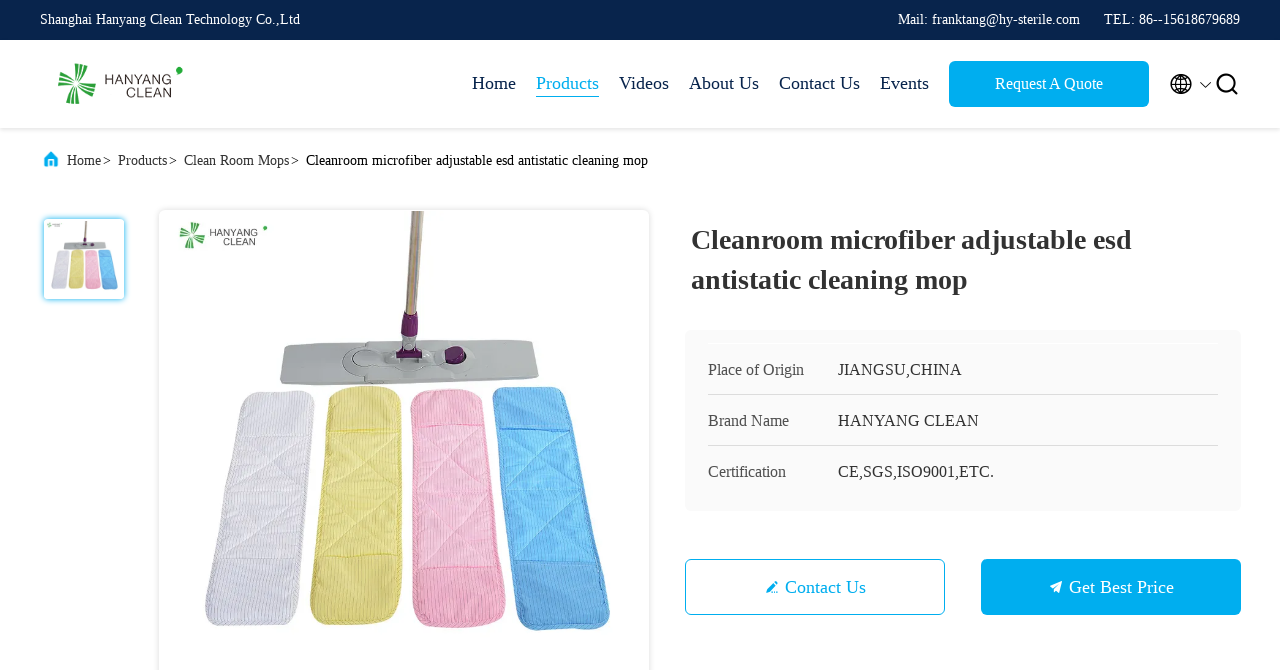

--- FILE ---
content_type: text/html
request_url: https://www.anti-static-esd.com/sale-11800491-cleanroom-microfiber-adjustable-esd-antistatic-cleaning-mop.html
body_size: 23276
content:

<!DOCTYPE html>
<html lang="en">
<head>
	<meta charset="utf-8">
	<meta http-equiv="X-UA-Compatible" content="IE=edge">
	<meta name="viewport" content="width=device-width, initial-scale=1.0, maximum-scale=5.1">
    <title>Cleanroom microfiber adjustable esd antistatic cleaning mop</title>
    <meta name="keywords" content="Clean Room Mops, Cleanroom microfiber adjustable esd antistatic cleaning mop, Clean Room Mops for sale, Clean Room Mops price" />
    <meta name="description" content="High quality Cleanroom microfiber adjustable esd antistatic cleaning mop from China, China's leading product market Clean Room Mops product market, With strict quality control Clean Room Mops factories, Producing high quality Cleanroom microfiber adjustable esd antistatic cleaning mop PRODUCTS." />
     <link rel='preload'
					  href=/photo/anti-static-esd/sitetpl/style/commonV2.css?ver=1761027477 as='style'><link type='text/css' rel='stylesheet'
					  href=/photo/anti-static-esd/sitetpl/style/commonV2.css?ver=1761027477 media='all'><meta property="og:title" content="Cleanroom microfiber adjustable esd antistatic cleaning mop" />
<meta property="og:description" content="High quality Cleanroom microfiber adjustable esd antistatic cleaning mop from China, China's leading product market Clean Room Mops product market, With strict quality control Clean Room Mops factories, Producing high quality Cleanroom microfiber adjustable esd antistatic cleaning mop PRODUCTS." />
<meta property="og:type" content="product" />
<meta property="og:availability" content="instock" />
<meta property="og:site_name" content="Shanghai Hanyang Clean Technology Co.,Ltd" />
<meta property="og:url" content="https://www.anti-static-esd.com/sale-11800491-cleanroom-microfiber-adjustable-esd-antistatic-cleaning-mop.html" />
<meta property="og:image" content="https://www.anti-static-esd.com/photo/ps23346718-cleanroom_microfiber_adjustable_esd_antistatic_cleaning_mop.jpg" />
<link rel="canonical" href="https://www.anti-static-esd.com/sale-11800491-cleanroom-microfiber-adjustable-esd-antistatic-cleaning-mop.html" />
<link rel="alternate" href="https://m.anti-static-esd.com/sale-11800491-cleanroom-microfiber-adjustable-esd-antistatic-cleaning-mop.html" media="only screen and (max-width: 640px)" />
<link rel="stylesheet" type="text/css" href="/js/guidefirstcommon.css" />
<style type="text/css">
/*<![CDATA[*/
.consent__cookie {position: fixed;top: 0;left: 0;width: 100%;height: 0%;z-index: 100000;}.consent__cookie_bg {position: fixed;top: 0;left: 0;width: 100%;height: 100%;background: #000;opacity: .6;display: none }.consent__cookie_rel {position: fixed;bottom:0;left: 0;width: 100%;background: #fff;display: -webkit-box;display: -ms-flexbox;display: flex;flex-wrap: wrap;padding: 24px 80px;-webkit-box-sizing: border-box;box-sizing: border-box;-webkit-box-pack: justify;-ms-flex-pack: justify;justify-content: space-between;-webkit-transition: all ease-in-out .3s;transition: all ease-in-out .3s }.consent__close {position: absolute;top: 20px;right: 20px;cursor: pointer }.consent__close svg {fill: #777 }.consent__close:hover svg {fill: #000 }.consent__cookie_box {flex: 1;word-break: break-word;}.consent__warm {color: #777;font-size: 16px;margin-bottom: 12px;line-height: 19px }.consent__title {color: #333;font-size: 20px;font-weight: 600;margin-bottom: 12px;line-height: 23px }.consent__itxt {color: #333;font-size: 14px;margin-bottom: 12px;display: -webkit-box;display: -ms-flexbox;display: flex;-webkit-box-align: center;-ms-flex-align: center;align-items: center }.consent__itxt i {display: -webkit-inline-box;display: -ms-inline-flexbox;display: inline-flex;width: 28px;height: 28px;border-radius: 50%;background: #e0f9e9;margin-right: 8px;-webkit-box-align: center;-ms-flex-align: center;align-items: center;-webkit-box-pack: center;-ms-flex-pack: center;justify-content: center }.consent__itxt svg {fill: #3ca860 }.consent__txt {color: #a6a6a6;font-size: 14px;margin-bottom: 8px;line-height: 17px }.consent__btns {display: -webkit-box;display: -ms-flexbox;display: flex;-webkit-box-orient: vertical;-webkit-box-direction: normal;-ms-flex-direction: column;flex-direction: column;-webkit-box-pack: center;-ms-flex-pack: center;justify-content: center;flex-shrink: 0;}.consent__btn {width: 280px;height: 40px;line-height: 40px;text-align: center;background: #3ca860;color: #fff;border-radius: 4px;margin: 8px 0;-webkit-box-sizing: border-box;box-sizing: border-box;cursor: pointer;font-size:14px}.consent__btn:hover {background: #00823b }.consent__btn.empty {color: #3ca860;border: 1px solid #3ca860;background: #fff }.consent__btn.empty:hover {background: #3ca860;color: #fff }.open .consent__cookie_bg {display: block }.open .consent__cookie_rel {bottom: 0 }@media (max-width: 760px) {.consent__btns {width: 100%;align-items: center;}.consent__cookie_rel {padding: 20px 24px }}.consent__cookie.open {display: block;}.consent__cookie {display: none;}
/*]]>*/
</style>
<style type="text/css">
/*<![CDATA[*/
@media only screen and (max-width:640px){.contact_now_dialog .content-wrap .desc{background-image:url(/images/cta_images/bg_s.png) !important}}.contact_now_dialog .content-wrap .content-wrap_header .cta-close{background-image:url(/images/cta_images/sprite.png) !important}.contact_now_dialog .content-wrap .desc{background-image:url(/images/cta_images/bg_l.png) !important}.contact_now_dialog .content-wrap .cta-btn i{background-image:url(/images/cta_images/sprite.png) !important}.contact_now_dialog .content-wrap .head-tip img{content:url(/images/cta_images/cta_contact_now.png) !important}.cusim{background-image:url(/images/imicon/im.svg) !important}.cuswa{background-image:url(/images/imicon/wa.png) !important}.cusall{background-image:url(/images/imicon/allchat.svg) !important}
/*]]>*/
</style>
<script type="text/javascript" src="/js/guidefirstcommon.js"></script>
<script type="text/javascript">
/*<![CDATA[*/
window.isvideotpl = 0;window.detailurl = '';
var colorUrl = '';var isShowGuide = 2;var showGuideColor = 0;var im_appid = 10003;var im_msg="Good day, what product are you looking for?";

var cta_cid = 40508;var use_defaulProductInfo = 1;var cta_pid = 11800491;var test_company = 0;var webim_domain = '';var company_type = 0;var cta_equipment = 'pc'; var setcookie = 'setwebimCookie(52629,11800491,0)'; var whatsapplink = "https://wa.me/8615618679689?text=Hi%2C+I%27m+interested+in+Cleanroom+microfiber+adjustable+esd+antistatic+cleaning+mop."; function insertMeta(){var str = '<meta name="mobile-web-app-capable" content="yes" /><meta name="viewport" content="width=device-width, initial-scale=1.0" />';document.head.insertAdjacentHTML('beforeend',str);} var element = document.querySelector('a.footer_webim_a[href="/webim/webim_tab.html"]');if (element) {element.parentNode.removeChild(element);}

var colorUrl = '';
var aisearch = 0;
var selfUrl = '';
window.playerReportUrl='/vod/view_count/report';
var query_string = ["Products","Detail"];
var g_tp = '';
var customtplcolor = 99707;
var str_chat = 'chat';
				var str_call_now = 'call now';
var str_chat_now = 'chat now';
var str_contact1 = 'Get Best Price';var str_chat_lang='english';var str_contact2 = 'Get Price';var str_contact2 = 'Best Price';var str_contact = 'Contact';
window.predomainsub = "";
/*]]>*/
</script>
</head>
<body>
<img src="/logo.gif" style="display:none" alt="logo"/>
<a style="display: none!important;" title="Shanghai Hanyang Clean Technology Co.,Ltd" class="float-inquiry" href="/contactnow.html" onclick='setinquiryCookie("{\"showproduct\":1,\"pid\":\"11800491\",\"name\":\"Cleanroom microfiber adjustable esd antistatic cleaning mop\",\"source_url\":\"\\/sale-11800491-cleanroom-microfiber-adjustable-esd-antistatic-cleaning-mop.html\",\"picurl\":\"\\/photo\\/pd23346718-cleanroom_microfiber_adjustable_esd_antistatic_cleaning_mop.jpg\",\"propertyDetail\":[[\"Material\",\"Microfiber,PP,stainless steel\"],[\"Mop head size\",\"52cm*15cm\"],[\"Handle length\",\"125cm\"],[\"Type\",\"Change and fix the mop head\"]],\"company_name\":null,\"picurl_c\":\"\\/photo\\/pc23346718-cleanroom_microfiber_adjustable_esd_antistatic_cleaning_mop.jpg\",\"price\":\"negotiable\",\"username\":\"Mr Gao\",\"viewTime\":\"Last Login : 2 hours 15 minutes ago\",\"subject\":\"What is the FOB price on your Cleanroom microfiber adjustable esd antistatic cleaning mop\",\"countrycode\":\"\"}");'></a>
<script>
var originProductInfo = '';
var originProductInfo = {"showproduct":1,"pid":"11800491","name":"Cleanroom microfiber adjustable esd antistatic cleaning mop","source_url":"\/sale-11800491-cleanroom-microfiber-adjustable-esd-antistatic-cleaning-mop.html","picurl":"\/photo\/pd23346718-cleanroom_microfiber_adjustable_esd_antistatic_cleaning_mop.jpg","propertyDetail":[["Material","Microfiber,PP,stainless steel"],["Mop head size","52cm*15cm"],["Handle length","125cm"],["Type","Change and fix the mop head"]],"company_name":null,"picurl_c":"\/photo\/pc23346718-cleanroom_microfiber_adjustable_esd_antistatic_cleaning_mop.jpg","price":"negotiable","username":"Mr Gao","viewTime":"Last Login : 3 hours 15 minutes ago","subject":"What is the FOB price on your Cleanroom microfiber adjustable esd antistatic cleaning mop","countrycode":""};
var save_url = "/contactsave.html";
var update_url = "/updateinquiry.html";
var productInfo = {};
var defaulProductInfo = {};
var myDate = new Date();
var curDate = myDate.getFullYear()+'-'+(parseInt(myDate.getMonth())+1)+'-'+myDate.getDate();
var message = '';
var default_pop = 1;
var leaveMessageDialog = document.getElementsByClassName('leave-message-dialog')[0]; // 获取弹层
var _$$ = function (dom) {
    return document.querySelectorAll(dom);
};
resInfo = originProductInfo;
resInfo['name'] = resInfo['name'] || '';
defaulProductInfo.pid = resInfo['pid'];
defaulProductInfo.productName = resInfo['name'] ?? '';
defaulProductInfo.productInfo = resInfo['propertyDetail'];
defaulProductInfo.productImg = resInfo['picurl_c'];
defaulProductInfo.subject = resInfo['subject'] ?? '';
defaulProductInfo.productImgAlt = resInfo['name'] ?? '';
var inquirypopup_tmp = 1;
var message = 'Dear,'+'\r\n'+"I am interested in"+' '+trim(resInfo['name'])+", could you send me more details such as type, size, MOQ, material, etc."+'\r\n'+"Thanks!"+'\r\n'+"Waiting for your reply.";
var message_1 = 'Dear,'+'\r\n'+"I am interested in"+' '+trim(resInfo['name'])+", could you send me more details such as type, size, MOQ, material, etc."+'\r\n'+"Thanks!"+'\r\n'+"Waiting for your reply.";
var message_2 = 'Hello,'+'\r\n'+"I am looking for"+' '+trim(resInfo['name'])+", please send me the price, specification and picture."+'\r\n'+"Your swift response will be highly appreciated."+'\r\n'+"Feel free to contact me for more information."+'\r\n'+"Thanks a lot.";
var message_3 = 'Hello,'+'\r\n'+trim(resInfo['name'])+' '+"meets my expectations."+'\r\n'+"Please give me the best price and some other product information."+'\r\n'+"Feel free to contact me via my mail."+'\r\n'+"Thanks a lot.";

var message_4 = 'Dear,'+'\r\n'+"What is the FOB price on your"+' '+trim(resInfo['name'])+'?'+'\r\n'+"Which is the nearest port name?"+'\r\n'+"Please reply me as soon as possible, it would be better to share further information."+'\r\n'+"Regards!";
var message_5 = 'Hi there,'+'\r\n'+"I am very interested in your"+' '+trim(resInfo['name'])+'.'+'\r\n'+"Please send me your product details."+'\r\n'+"Looking forward to your quick reply."+'\r\n'+"Feel free to contact me by mail."+'\r\n'+"Regards!";

var message_6 = 'Dear,'+'\r\n'+"Please provide us with information about your"+' '+trim(resInfo['name'])+", such as type, size, material, and of course the best price."+'\r\n'+"Looking forward to your quick reply."+'\r\n'+"Thank you!";
var message_7 = 'Dear,'+'\r\n'+"Can you supply"+' '+trim(resInfo['name'])+" for us?"+'\r\n'+"First we want a price list and some product details."+'\r\n'+"I hope to get reply asap and look forward to cooperation."+'\r\n'+"Thank you very much.";
var message_8 = 'hi,'+'\r\n'+"I am looking for"+' '+trim(resInfo['name'])+", please give me some more detailed product information."+'\r\n'+"I look forward to your reply."+'\r\n'+"Thank you!";
var message_9 = 'Hello,'+'\r\n'+"Your"+' '+trim(resInfo['name'])+" meets my requirements very well."+'\r\n'+"Please send me the price, specification, and similar model will be OK."+'\r\n'+"Feel free to chat with me."+'\r\n'+"Thanks!";
var message_10 = 'Dear,'+'\r\n'+"I want to know more about the details and quotation of"+' '+trim(resInfo['name'])+'.'+'\r\n'+"Feel free to contact me."+'\r\n'+"Regards!";

var r = getRandom(1,10);

defaulProductInfo.message = eval("message_"+r);
    defaulProductInfo.message = eval("message_"+r);
        var mytAjax = {

    post: function(url, data, fn) {
        var xhr = new XMLHttpRequest();
        xhr.open("POST", url, true);
        xhr.setRequestHeader("Content-Type", "application/x-www-form-urlencoded;charset=UTF-8");
        xhr.setRequestHeader("X-Requested-With", "XMLHttpRequest");
        xhr.setRequestHeader('Content-Type','text/plain;charset=UTF-8');
        xhr.onreadystatechange = function() {
            if(xhr.readyState == 4 && (xhr.status == 200 || xhr.status == 304)) {
                fn.call(this, xhr.responseText);
            }
        };
        xhr.send(data);
    },

    postform: function(url, data, fn) {
        var xhr = new XMLHttpRequest();
        xhr.open("POST", url, true);
        xhr.setRequestHeader("X-Requested-With", "XMLHttpRequest");
        xhr.onreadystatechange = function() {
            if(xhr.readyState == 4 && (xhr.status == 200 || xhr.status == 304)) {
                fn.call(this, xhr.responseText);
            }
        };
        xhr.send(data);
    }
};
/*window.onload = function(){
    leaveMessageDialog = document.getElementsByClassName('leave-message-dialog')[0];
    if (window.localStorage.recordDialogStatus=='undefined' || (window.localStorage.recordDialogStatus!='undefined' && window.localStorage.recordDialogStatus != curDate)) {
        setTimeout(function(){
            if(parseInt(inquirypopup_tmp%10) == 1){
                creatDialog(defaulProductInfo, 1);
            }
        }, 6000);
    }
};*/
function trim(str)
{
    str = str.replace(/(^\s*)/g,"");
    return str.replace(/(\s*$)/g,"");
};
function getRandom(m,n){
    var num = Math.floor(Math.random()*(m - n) + n);
    return num;
};
function strBtn(param) {

    var starattextarea = document.getElementById("textareamessage").value.length;
    var email = document.getElementById("startEmail").value;

    var default_tip = document.querySelectorAll(".watermark_container").length;
    if (20 < starattextarea && starattextarea < 3000) {
        if(default_tip>0){
            document.getElementById("textareamessage1").parentNode.parentNode.nextElementSibling.style.display = "none";
        }else{
            document.getElementById("textareamessage1").parentNode.nextElementSibling.style.display = "none";
        }

    } else {
        if(default_tip>0){
            document.getElementById("textareamessage1").parentNode.parentNode.nextElementSibling.style.display = "block";
        }else{
            document.getElementById("textareamessage1").parentNode.nextElementSibling.style.display = "block";
        }

        return;
    }

    // var re = /^([a-zA-Z0-9_-])+@([a-zA-Z0-9_-])+\.([a-zA-Z0-9_-])+/i;/*邮箱不区分大小写*/
    var re = /^[a-zA-Z0-9][\w-]*(\.?[\w-]+)*@[a-zA-Z0-9-]+(\.[a-zA-Z0-9]+)+$/i;
    if (!re.test(email)) {
        document.getElementById("startEmail").nextElementSibling.style.display = "block";
        return;
    } else {
        document.getElementById("startEmail").nextElementSibling.style.display = "none";
    }

    var subject = document.getElementById("pop_subject").value;
    var pid = document.getElementById("pop_pid").value;
    var message = document.getElementById("textareamessage").value;
    var sender_email = document.getElementById("startEmail").value;
    var tel = '';
    if (document.getElementById("tel0") != undefined && document.getElementById("tel0") != '')
        tel = document.getElementById("tel0").value;
    var form_serialize = '&tel='+tel;

    form_serialize = form_serialize.replace(/\+/g, "%2B");
    mytAjax.post(save_url,"pid="+pid+"&subject="+subject+"&email="+sender_email+"&message="+(message)+form_serialize,function(res){
        var mes = JSON.parse(res);
        if(mes.status == 200){
            var iid = mes.iid;
            document.getElementById("pop_iid").value = iid;
            document.getElementById("pop_uuid").value = mes.uuid;

            if(typeof gtag_report_conversion === "function"){
                gtag_report_conversion();//执行统计js代码
            }
            if(typeof fbq === "function"){
                fbq('track','Purchase');//执行统计js代码
            }
        }
    });
    for (var index = 0; index < document.querySelectorAll(".dialog-content-pql").length; index++) {
        document.querySelectorAll(".dialog-content-pql")[index].style.display = "none";
    };
    $('#idphonepql').val(tel);
    document.getElementById("dialog-content-pql-id").style.display = "block";
    ;
};
function twoBtnOk(param) {

    var selectgender = document.getElementById("Mr").innerHTML;
    var iid = document.getElementById("pop_iid").value;
    var sendername = document.getElementById("idnamepql").value;
    var senderphone = document.getElementById("idphonepql").value;
    var sendercname = document.getElementById("idcompanypql").value;
    var uuid = document.getElementById("pop_uuid").value;
    var gender = 2;
    if(selectgender == 'Mr.') gender = 0;
    if(selectgender == 'Mrs.') gender = 1;
    var pid = document.getElementById("pop_pid").value;
    var form_serialize = '';

        form_serialize = form_serialize.replace(/\+/g, "%2B");

    mytAjax.post(update_url,"iid="+iid+"&gender="+gender+"&uuid="+uuid+"&name="+(sendername)+"&tel="+(senderphone)+"&company="+(sendercname)+form_serialize,function(res){});

    for (var index = 0; index < document.querySelectorAll(".dialog-content-pql").length; index++) {
        document.querySelectorAll(".dialog-content-pql")[index].style.display = "none";
    };
    document.getElementById("dialog-content-pql-ok").style.display = "block";

};
function toCheckMust(name) {
    $('#'+name+'error').hide();
}
function handClidk(param) {
    var starattextarea = document.getElementById("textareamessage1").value.length;
    var email = document.getElementById("startEmail1").value;
    var default_tip = document.querySelectorAll(".watermark_container").length;
    if (20 < starattextarea && starattextarea < 3000) {
        if(default_tip>0){
            document.getElementById("textareamessage1").parentNode.parentNode.nextElementSibling.style.display = "none";
        }else{
            document.getElementById("textareamessage1").parentNode.nextElementSibling.style.display = "none";
        }

    } else {
        if(default_tip>0){
            document.getElementById("textareamessage1").parentNode.parentNode.nextElementSibling.style.display = "block";
        }else{
            document.getElementById("textareamessage1").parentNode.nextElementSibling.style.display = "block";
        }

        return;
    }

    // var re = /^([a-zA-Z0-9_-])+@([a-zA-Z0-9_-])+\.([a-zA-Z0-9_-])+/i;
    var re = /^[a-zA-Z0-9][\w-]*(\.?[\w-]+)*@[a-zA-Z0-9-]+(\.[a-zA-Z0-9]+)+$/i;
    if (!re.test(email)) {
        document.getElementById("startEmail1").nextElementSibling.style.display = "block";
        return;
    } else {
        document.getElementById("startEmail1").nextElementSibling.style.display = "none";
    }

    var subject = document.getElementById("pop_subject").value;
    var pid = document.getElementById("pop_pid").value;
    var message = document.getElementById("textareamessage1").value;
    var sender_email = document.getElementById("startEmail1").value;
    var form_serialize = tel = '';
    if (document.getElementById("tel1") != undefined && document.getElementById("tel1") != '')
        tel = document.getElementById("tel1").value;
        mytAjax.post(save_url,"email="+sender_email+"&tel="+tel+"&pid="+pid+"&message="+message+"&subject="+subject+form_serialize,function(res){

        var mes = JSON.parse(res);
        if(mes.status == 200){
            var iid = mes.iid;
            document.getElementById("pop_iid").value = iid;
            document.getElementById("pop_uuid").value = mes.uuid;
            if(typeof gtag_report_conversion === "function"){
                gtag_report_conversion();//执行统计js代码
            }
        }

    });
    for (var index = 0; index < document.querySelectorAll(".dialog-content-pql").length; index++) {
        document.querySelectorAll(".dialog-content-pql")[index].style.display = "none";
    };
    $('#idphonepql').val(tel);
    document.getElementById("dialog-content-pql-id").style.display = "block";

};
window.addEventListener('load', function () {
    $('.checkbox-wrap label').each(function(){
        if($(this).find('input').prop('checked')){
            $(this).addClass('on')
        }else {
            $(this).removeClass('on')
        }
    })
    $(document).on('click', '.checkbox-wrap label' , function(ev){
        if (ev.target.tagName.toUpperCase() != 'INPUT') {
            $(this).toggleClass('on')
        }
    })
})

function hand_video(pdata) {
    data = JSON.parse(pdata);
    productInfo.productName = data.productName;
    productInfo.productInfo = data.productInfo;
    productInfo.productImg = data.productImg;
    productInfo.subject = data.subject;

    var message = 'Dear,'+'\r\n'+"I am interested in"+' '+trim(data.productName)+", could you send me more details such as type, size, quantity, material, etc."+'\r\n'+"Thanks!"+'\r\n'+"Waiting for your reply.";

    var message = 'Dear,'+'\r\n'+"I am interested in"+' '+trim(data.productName)+", could you send me more details such as type, size, MOQ, material, etc."+'\r\n'+"Thanks!"+'\r\n'+"Waiting for your reply.";
    var message_1 = 'Dear,'+'\r\n'+"I am interested in"+' '+trim(data.productName)+", could you send me more details such as type, size, MOQ, material, etc."+'\r\n'+"Thanks!"+'\r\n'+"Waiting for your reply.";
    var message_2 = 'Hello,'+'\r\n'+"I am looking for"+' '+trim(data.productName)+", please send me the price, specification and picture."+'\r\n'+"Your swift response will be highly appreciated."+'\r\n'+"Feel free to contact me for more information."+'\r\n'+"Thanks a lot.";
    var message_3 = 'Hello,'+'\r\n'+trim(data.productName)+' '+"meets my expectations."+'\r\n'+"Please give me the best price and some other product information."+'\r\n'+"Feel free to contact me via my mail."+'\r\n'+"Thanks a lot.";

    var message_4 = 'Dear,'+'\r\n'+"What is the FOB price on your"+' '+trim(data.productName)+'?'+'\r\n'+"Which is the nearest port name?"+'\r\n'+"Please reply me as soon as possible, it would be better to share further information."+'\r\n'+"Regards!";
    var message_5 = 'Hi there,'+'\r\n'+"I am very interested in your"+' '+trim(data.productName)+'.'+'\r\n'+"Please send me your product details."+'\r\n'+"Looking forward to your quick reply."+'\r\n'+"Feel free to contact me by mail."+'\r\n'+"Regards!";

    var message_6 = 'Dear,'+'\r\n'+"Please provide us with information about your"+' '+trim(data.productName)+", such as type, size, material, and of course the best price."+'\r\n'+"Looking forward to your quick reply."+'\r\n'+"Thank you!";
    var message_7 = 'Dear,'+'\r\n'+"Can you supply"+' '+trim(data.productName)+" for us?"+'\r\n'+"First we want a price list and some product details."+'\r\n'+"I hope to get reply asap and look forward to cooperation."+'\r\n'+"Thank you very much.";
    var message_8 = 'hi,'+'\r\n'+"I am looking for"+' '+trim(data.productName)+", please give me some more detailed product information."+'\r\n'+"I look forward to your reply."+'\r\n'+"Thank you!";
    var message_9 = 'Hello,'+'\r\n'+"Your"+' '+trim(data.productName)+" meets my requirements very well."+'\r\n'+"Please send me the price, specification, and similar model will be OK."+'\r\n'+"Feel free to chat with me."+'\r\n'+"Thanks!";
    var message_10 = 'Dear,'+'\r\n'+"I want to know more about the details and quotation of"+' '+trim(data.productName)+'.'+'\r\n'+"Feel free to contact me."+'\r\n'+"Regards!";

    var r = getRandom(1,10);

    productInfo.message = eval("message_"+r);
            if(parseInt(inquirypopup_tmp/10) == 1){
        productInfo.message = "";
    }
    productInfo.pid = data.pid;
    creatDialog(productInfo, 2);
};

function handDialog(pdata) {
    data = JSON.parse(pdata);
    productInfo.productName = data.productName;
    productInfo.productInfo = data.productInfo;
    productInfo.productImg = data.productImg;
    productInfo.subject = data.subject;

    var message = 'Dear,'+'\r\n'+"I am interested in"+' '+trim(data.productName)+", could you send me more details such as type, size, quantity, material, etc."+'\r\n'+"Thanks!"+'\r\n'+"Waiting for your reply.";

    var message = 'Dear,'+'\r\n'+"I am interested in"+' '+trim(data.productName)+", could you send me more details such as type, size, MOQ, material, etc."+'\r\n'+"Thanks!"+'\r\n'+"Waiting for your reply.";
    var message_1 = 'Dear,'+'\r\n'+"I am interested in"+' '+trim(data.productName)+", could you send me more details such as type, size, MOQ, material, etc."+'\r\n'+"Thanks!"+'\r\n'+"Waiting for your reply.";
    var message_2 = 'Hello,'+'\r\n'+"I am looking for"+' '+trim(data.productName)+", please send me the price, specification and picture."+'\r\n'+"Your swift response will be highly appreciated."+'\r\n'+"Feel free to contact me for more information."+'\r\n'+"Thanks a lot.";
    var message_3 = 'Hello,'+'\r\n'+trim(data.productName)+' '+"meets my expectations."+'\r\n'+"Please give me the best price and some other product information."+'\r\n'+"Feel free to contact me via my mail."+'\r\n'+"Thanks a lot.";

    var message_4 = 'Dear,'+'\r\n'+"What is the FOB price on your"+' '+trim(data.productName)+'?'+'\r\n'+"Which is the nearest port name?"+'\r\n'+"Please reply me as soon as possible, it would be better to share further information."+'\r\n'+"Regards!";
    var message_5 = 'Hi there,'+'\r\n'+"I am very interested in your"+' '+trim(data.productName)+'.'+'\r\n'+"Please send me your product details."+'\r\n'+"Looking forward to your quick reply."+'\r\n'+"Feel free to contact me by mail."+'\r\n'+"Regards!";

    var message_6 = 'Dear,'+'\r\n'+"Please provide us with information about your"+' '+trim(data.productName)+", such as type, size, material, and of course the best price."+'\r\n'+"Looking forward to your quick reply."+'\r\n'+"Thank you!";
    var message_7 = 'Dear,'+'\r\n'+"Can you supply"+' '+trim(data.productName)+" for us?"+'\r\n'+"First we want a price list and some product details."+'\r\n'+"I hope to get reply asap and look forward to cooperation."+'\r\n'+"Thank you very much.";
    var message_8 = 'hi,'+'\r\n'+"I am looking for"+' '+trim(data.productName)+", please give me some more detailed product information."+'\r\n'+"I look forward to your reply."+'\r\n'+"Thank you!";
    var message_9 = 'Hello,'+'\r\n'+"Your"+' '+trim(data.productName)+" meets my requirements very well."+'\r\n'+"Please send me the price, specification, and similar model will be OK."+'\r\n'+"Feel free to chat with me."+'\r\n'+"Thanks!";
    var message_10 = 'Dear,'+'\r\n'+"I want to know more about the details and quotation of"+' '+trim(data.productName)+'.'+'\r\n'+"Feel free to contact me."+'\r\n'+"Regards!";

    var r = getRandom(1,10);
    productInfo.message = eval("message_"+r);
            if(parseInt(inquirypopup_tmp/10) == 1){
        productInfo.message = "";
    }
    productInfo.pid = data.pid;
    creatDialog(productInfo, 2);
};

function closepql(param) {

    leaveMessageDialog.style.display = 'none';
};

function closepql2(param) {

    for (var index = 0; index < document.querySelectorAll(".dialog-content-pql").length; index++) {
        document.querySelectorAll(".dialog-content-pql")[index].style.display = "none";
    };
    document.getElementById("dialog-content-pql-ok").style.display = "block";
};

function decodeHtmlEntities(str) {
    var tempElement = document.createElement('div');
    tempElement.innerHTML = str;
    return tempElement.textContent || tempElement.innerText || '';
}

function initProduct(productInfo,type){

    productInfo.productName = decodeHtmlEntities(productInfo.productName);
    productInfo.message = decodeHtmlEntities(productInfo.message);

    leaveMessageDialog = document.getElementsByClassName('leave-message-dialog')[0];
    leaveMessageDialog.style.display = "block";
    if(type == 3){
        var popinquiryemail = document.getElementById("popinquiryemail").value;
        _$$("#startEmail1")[0].value = popinquiryemail;
    }else{
        _$$("#startEmail1")[0].value = "";
    }
    _$$("#startEmail")[0].value = "";
    _$$("#idnamepql")[0].value = "";
    _$$("#idphonepql")[0].value = "";
    _$$("#idcompanypql")[0].value = "";

    _$$("#pop_pid")[0].value = productInfo.pid;
    _$$("#pop_subject")[0].value = productInfo.subject;
    
    if(parseInt(inquirypopup_tmp/10) == 1){
        productInfo.message = "";
    }

    _$$("#textareamessage1")[0].value = productInfo.message;
    _$$("#textareamessage")[0].value = productInfo.message;

    _$$("#dialog-content-pql-id .titlep")[0].innerHTML = productInfo.productName;
    _$$("#dialog-content-pql-id img")[0].setAttribute("src", productInfo.productImg);
    _$$("#dialog-content-pql-id img")[0].setAttribute("alt", productInfo.productImgAlt);

    _$$("#dialog-content-pql-id-hand img")[0].setAttribute("src", productInfo.productImg);
    _$$("#dialog-content-pql-id-hand img")[0].setAttribute("alt", productInfo.productImgAlt);
    _$$("#dialog-content-pql-id-hand .titlep")[0].innerHTML = productInfo.productName;

    if (productInfo.productInfo.length > 0) {
        var ul2, ul;
        ul = document.createElement("ul");
        for (var index = 0; index < productInfo.productInfo.length; index++) {
            var el = productInfo.productInfo[index];
            var li = document.createElement("li");
            var span1 = document.createElement("span");
            span1.innerHTML = el[0] + ":";
            var span2 = document.createElement("span");
            span2.innerHTML = el[1];
            li.appendChild(span1);
            li.appendChild(span2);
            ul.appendChild(li);

        }
        ul2 = ul.cloneNode(true);
        if (type === 1) {
            _$$("#dialog-content-pql-id .left")[0].replaceChild(ul, _$$("#dialog-content-pql-id .left ul")[0]);
        } else {
            _$$("#dialog-content-pql-id-hand .left")[0].replaceChild(ul2, _$$("#dialog-content-pql-id-hand .left ul")[0]);
            _$$("#dialog-content-pql-id .left")[0].replaceChild(ul, _$$("#dialog-content-pql-id .left ul")[0]);
        }
    };
    for (var index = 0; index < _$$("#dialog-content-pql-id .right ul li").length; index++) {
        _$$("#dialog-content-pql-id .right ul li")[index].addEventListener("click", function (params) {
            _$$("#dialog-content-pql-id .right #Mr")[0].innerHTML = this.innerHTML
        }, false)

    };

};
function closeInquiryCreateDialog() {
    document.getElementById("xuanpan_dialog_box_pql").style.display = "none";
};
function showInquiryCreateDialog() {
    document.getElementById("xuanpan_dialog_box_pql").style.display = "block";
};
function submitPopInquiry(){
    var message = document.getElementById("inquiry_message").value;
    var email = document.getElementById("inquiry_email").value;
    var subject = defaulProductInfo.subject;
    var pid = defaulProductInfo.pid;
    if (email === undefined) {
        showInquiryCreateDialog();
        document.getElementById("inquiry_email").style.border = "1px solid red";
        return false;
    };
    if (message === undefined) {
        showInquiryCreateDialog();
        document.getElementById("inquiry_message").style.border = "1px solid red";
        return false;
    };
    if (email.search(/^\w+((-\w+)|(\.\w+))*\@[A-Za-z0-9]+((\.|-)[A-Za-z0-9]+)*\.[A-Za-z0-9]+$/) == -1) {
        document.getElementById("inquiry_email").style.border= "1px solid red";
        showInquiryCreateDialog();
        return false;
    } else {
        document.getElementById("inquiry_email").style.border= "";
    };
    if (message.length < 20 || message.length >3000) {
        showInquiryCreateDialog();
        document.getElementById("inquiry_message").style.border = "1px solid red";
        return false;
    } else {
        document.getElementById("inquiry_message").style.border = "";
    };
    var tel = '';
    if (document.getElementById("tel") != undefined && document.getElementById("tel") != '')
        tel = document.getElementById("tel").value;

    mytAjax.post(save_url,"pid="+pid+"&subject="+subject+"&email="+email+"&message="+(message)+'&tel='+tel,function(res){
        var mes = JSON.parse(res);
        if(mes.status == 200){
            var iid = mes.iid;
            document.getElementById("pop_iid").value = iid;
            document.getElementById("pop_uuid").value = mes.uuid;

        }
    });
    initProduct(defaulProductInfo);
    for (var index = 0; index < document.querySelectorAll(".dialog-content-pql").length; index++) {
        document.querySelectorAll(".dialog-content-pql")[index].style.display = "none";
    };
    $('#idphonepql').val(tel);
    document.getElementById("dialog-content-pql-id").style.display = "block";

};

//带附件上传
function submitPopInquiryfile(email_id,message_id,check_sort,name_id,phone_id,company_id,attachments){

    if(typeof(check_sort) == 'undefined'){
        check_sort = 0;
    }
    var message = document.getElementById(message_id).value;
    var email = document.getElementById(email_id).value;
    var attachments = document.getElementById(attachments).value;
    if(typeof(name_id) !== 'undefined' && name_id != ""){
        var name  = document.getElementById(name_id).value;
    }
    if(typeof(phone_id) !== 'undefined' && phone_id != ""){
        var phone = document.getElementById(phone_id).value;
    }
    if(typeof(company_id) !== 'undefined' && company_id != ""){
        var company = document.getElementById(company_id).value;
    }
    var subject = defaulProductInfo.subject;
    var pid = defaulProductInfo.pid;

    if(check_sort == 0){
        if (email === undefined) {
            showInquiryCreateDialog();
            document.getElementById(email_id).style.border = "1px solid red";
            return false;
        };
        if (message === undefined) {
            showInquiryCreateDialog();
            document.getElementById(message_id).style.border = "1px solid red";
            return false;
        };

        if (email.search(/^\w+((-\w+)|(\.\w+))*\@[A-Za-z0-9]+((\.|-)[A-Za-z0-9]+)*\.[A-Za-z0-9]+$/) == -1) {
            document.getElementById(email_id).style.border= "1px solid red";
            showInquiryCreateDialog();
            return false;
        } else {
            document.getElementById(email_id).style.border= "";
        };
        if (message.length < 20 || message.length >3000) {
            showInquiryCreateDialog();
            document.getElementById(message_id).style.border = "1px solid red";
            return false;
        } else {
            document.getElementById(message_id).style.border = "";
        };
    }else{

        if (message === undefined) {
            showInquiryCreateDialog();
            document.getElementById(message_id).style.border = "1px solid red";
            return false;
        };

        if (email === undefined) {
            showInquiryCreateDialog();
            document.getElementById(email_id).style.border = "1px solid red";
            return false;
        };

        if (message.length < 20 || message.length >3000) {
            showInquiryCreateDialog();
            document.getElementById(message_id).style.border = "1px solid red";
            return false;
        } else {
            document.getElementById(message_id).style.border = "";
        };

        if (email.search(/^\w+((-\w+)|(\.\w+))*\@[A-Za-z0-9]+((\.|-)[A-Za-z0-9]+)*\.[A-Za-z0-9]+$/) == -1) {
            document.getElementById(email_id).style.border= "1px solid red";
            showInquiryCreateDialog();
            return false;
        } else {
            document.getElementById(email_id).style.border= "";
        };

    };

    mytAjax.post(save_url,"pid="+pid+"&subject="+subject+"&email="+email+"&message="+message+"&company="+company+"&attachments="+attachments,function(res){
        var mes = JSON.parse(res);
        if(mes.status == 200){
            var iid = mes.iid;
            document.getElementById("pop_iid").value = iid;
            document.getElementById("pop_uuid").value = mes.uuid;

            if(typeof gtag_report_conversion === "function"){
                gtag_report_conversion();//执行统计js代码
            }
            if(typeof fbq === "function"){
                fbq('track','Purchase');//执行统计js代码
            }
        }
    });
    initProduct(defaulProductInfo);

    if(name !== undefined && name != ""){
        _$$("#idnamepql")[0].value = name;
    }

    if(phone !== undefined && phone != ""){
        _$$("#idphonepql")[0].value = phone;
    }

    if(company !== undefined && company != ""){
        _$$("#idcompanypql")[0].value = company;
    }

    for (var index = 0; index < document.querySelectorAll(".dialog-content-pql").length; index++) {
        document.querySelectorAll(".dialog-content-pql")[index].style.display = "none";
    };
    document.getElementById("dialog-content-pql-id").style.display = "block";

};
function submitPopInquiryByParam(email_id,message_id,check_sort,name_id,phone_id,company_id){

    if(typeof(check_sort) == 'undefined'){
        check_sort = 0;
    }

    var senderphone = '';
    var message = document.getElementById(message_id).value;
    var email = document.getElementById(email_id).value;
    if(typeof(name_id) !== 'undefined' && name_id != ""){
        var name  = document.getElementById(name_id).value;
    }
    if(typeof(phone_id) !== 'undefined' && phone_id != ""){
        var phone = document.getElementById(phone_id).value;
        senderphone = phone;
    }
    if(typeof(company_id) !== 'undefined' && company_id != ""){
        var company = document.getElementById(company_id).value;
    }
    var subject = defaulProductInfo.subject;
    var pid = defaulProductInfo.pid;

    if(check_sort == 0){
        if (email === undefined) {
            showInquiryCreateDialog();
            document.getElementById(email_id).style.border = "1px solid red";
            return false;
        };
        if (message === undefined) {
            showInquiryCreateDialog();
            document.getElementById(message_id).style.border = "1px solid red";
            return false;
        };

        if (email.search(/^\w+((-\w+)|(\.\w+))*\@[A-Za-z0-9]+((\.|-)[A-Za-z0-9]+)*\.[A-Za-z0-9]+$/) == -1) {
            document.getElementById(email_id).style.border= "1px solid red";
            showInquiryCreateDialog();
            return false;
        } else {
            document.getElementById(email_id).style.border= "";
        };
        if (message.length < 20 || message.length >3000) {
            showInquiryCreateDialog();
            document.getElementById(message_id).style.border = "1px solid red";
            return false;
        } else {
            document.getElementById(message_id).style.border = "";
        };
    }else{

        if (message === undefined) {
            showInquiryCreateDialog();
            document.getElementById(message_id).style.border = "1px solid red";
            return false;
        };

        if (email === undefined) {
            showInquiryCreateDialog();
            document.getElementById(email_id).style.border = "1px solid red";
            return false;
        };

        if (message.length < 20 || message.length >3000) {
            showInquiryCreateDialog();
            document.getElementById(message_id).style.border = "1px solid red";
            return false;
        } else {
            document.getElementById(message_id).style.border = "";
        };

        if (email.search(/^\w+((-\w+)|(\.\w+))*\@[A-Za-z0-9]+((\.|-)[A-Za-z0-9]+)*\.[A-Za-z0-9]+$/) == -1) {
            document.getElementById(email_id).style.border= "1px solid red";
            showInquiryCreateDialog();
            return false;
        } else {
            document.getElementById(email_id).style.border= "";
        };

    };

    var productsku = "";
    if($("#product_sku").length > 0){
        productsku = $("#product_sku").html();
    }

    mytAjax.post(save_url,"tel="+senderphone+"&pid="+pid+"&subject="+subject+"&email="+email+"&message="+message+"&messagesku="+encodeURI(productsku),function(res){
        var mes = JSON.parse(res);
        if(mes.status == 200){
            var iid = mes.iid;
            document.getElementById("pop_iid").value = iid;
            document.getElementById("pop_uuid").value = mes.uuid;

            if(typeof gtag_report_conversion === "function"){
                gtag_report_conversion();//执行统计js代码
            }
            if(typeof fbq === "function"){
                fbq('track','Purchase');//执行统计js代码
            }
        }
    });
    initProduct(defaulProductInfo);

    if(name !== undefined && name != ""){
        _$$("#idnamepql")[0].value = name;
    }

    if(phone !== undefined && phone != ""){
        _$$("#idphonepql")[0].value = phone;
    }

    if(company !== undefined && company != ""){
        _$$("#idcompanypql")[0].value = company;
    }

    for (var index = 0; index < document.querySelectorAll(".dialog-content-pql").length; index++) {
        document.querySelectorAll(".dialog-content-pql")[index].style.display = "none";

    };
    document.getElementById("dialog-content-pql-id").style.display = "block";

};

function creat_videoDialog(productInfo, type) {

    if(type == 1){
        if(default_pop != 1){
            return false;
        }
        window.localStorage.recordDialogStatus = curDate;
    }else{
        default_pop = 0;
    }
    initProduct(productInfo, type);
    if (type === 1) {
        // 自动弹出
        for (var index = 0; index < document.querySelectorAll(".dialog-content-pql").length; index++) {

            document.querySelectorAll(".dialog-content-pql")[index].style.display = "none";
        };
        document.getElementById("dialog-content-pql").style.display = "block";
    } else {
        // 手动弹出
        for (var index = 0; index < document.querySelectorAll(".dialog-content-pql").length; index++) {
            document.querySelectorAll(".dialog-content-pql")[index].style.display = "none";
        };
        document.getElementById("dialog-content-pql-id-hand").style.display = "block";
    }
}

function creatDialog(productInfo, type) {

    if(type == 1){
        if(default_pop != 1){
            return false;
        }
        window.localStorage.recordDialogStatus = curDate;
    }else{
        default_pop = 0;
    }
    initProduct(productInfo, type);
    if (type === 1) {
        // 自动弹出
        for (var index = 0; index < document.querySelectorAll(".dialog-content-pql").length; index++) {

            document.querySelectorAll(".dialog-content-pql")[index].style.display = "none";
        };
        document.getElementById("dialog-content-pql").style.display = "block";
    } else {
        // 手动弹出
        for (var index = 0; index < document.querySelectorAll(".dialog-content-pql").length; index++) {
            document.querySelectorAll(".dialog-content-pql")[index].style.display = "none";
        };
        document.getElementById("dialog-content-pql-id-hand").style.display = "block";
    }
}

//带邮箱信息打开询盘框 emailtype=1表示带入邮箱
function openDialog(emailtype){
    var type = 2;//不带入邮箱，手动弹出
    if(emailtype == 1){
        var popinquiryemail = document.getElementById("popinquiryemail").value;
        // var re = /^([a-zA-Z0-9_-])+@([a-zA-Z0-9_-])+\.([a-zA-Z0-9_-])+/i;
        var re = /^[a-zA-Z0-9][\w-]*(\.?[\w-]+)*@[a-zA-Z0-9-]+(\.[a-zA-Z0-9]+)+$/i;
        if (!re.test(popinquiryemail)) {
            //前端提示样式;
            showInquiryCreateDialog();
            document.getElementById("popinquiryemail").style.border = "1px solid red";
            return false;
        } else {
            //前端提示样式;
        }
        var type = 3;
    }
    creatDialog(defaulProductInfo,type);
}

//上传附件
function inquiryUploadFile(){
    var fileObj = document.querySelector("#fileId").files[0];
    //构建表单数据
    var formData = new FormData();
    var filesize = fileObj.size;
    if(filesize > 10485760 || filesize == 0) {
        document.getElementById("filetips").style.display = "block";
        return false;
    }else {
        document.getElementById("filetips").style.display = "none";
    }
    formData.append('popinquiryfile', fileObj);
    document.getElementById("quotefileform").reset();
    var save_url = "/inquiryuploadfile.html";
    mytAjax.postform(save_url,formData,function(res){
        var mes = JSON.parse(res);
        if(mes.status == 200){
            document.getElementById("uploader-file-info").innerHTML = document.getElementById("uploader-file-info").innerHTML + "<span class=op>"+mes.attfile.name+"<a class=delatt id=att"+mes.attfile.id+" onclick=delatt("+mes.attfile.id+");>Delete</a></span>";
            var nowattachs = document.getElementById("attachments").value;
            if( nowattachs !== ""){
                var attachs = JSON.parse(nowattachs);
                attachs[mes.attfile.id] = mes.attfile;
            }else{
                var attachs = {};
                attachs[mes.attfile.id] = mes.attfile;
            }
            document.getElementById("attachments").value = JSON.stringify(attachs);
        }
    });
}
//附件删除
function delatt(attid)
{
    var nowattachs = document.getElementById("attachments").value;
    if( nowattachs !== ""){
        var attachs = JSON.parse(nowattachs);
        if(attachs[attid] == ""){
            return false;
        }
        var formData = new FormData();
        var delfile = attachs[attid]['filename'];
        var save_url = "/inquirydelfile.html";
        if(delfile != "") {
            formData.append('delfile', delfile);
            mytAjax.postform(save_url, formData, function (res) {
                if(res !== "") {
                    var mes = JSON.parse(res);
                    if (mes.status == 200) {
                        delete attachs[attid];
                        document.getElementById("attachments").value = JSON.stringify(attachs);
                        var s = document.getElementById("att"+attid);
                        s.parentNode.remove();
                    }
                }
            });
        }
    }else{
        return false;
    }
}

</script>
<div class="leave-message-dialog" style="display: none">
<style>
    .leave-message-dialog .close:before, .leave-message-dialog .close:after{
        content:initial;
    }
</style>
<div class="dialog-content-pql" id="dialog-content-pql" style="display: none">
    <span class="close" onclick="closepql()"><img src="/images/close.png" alt="close"></span>
    <div class="title">
        <p class="firstp-pql">Leave a Message</p>
        <p class="lastp-pql">We will call you back soon!</p>
    </div>
    <div class="form">
        <div class="textarea">
            <textarea style='font-family: robot;'  name="" id="textareamessage" cols="30" rows="10" style="margin-bottom:14px;width:100%"
                placeholder="Please enter your inquiry details."></textarea>
        </div>
        <p class="error-pql"> <span class="icon-pql"><img src="/images/error.png" alt="Shanghai Hanyang Clean Technology Co.,Ltd"></span> Your message must be between 20-3,000 characters!</p>
        <input id="startEmail" type="text" placeholder="Enter your E-mail" onkeydown="if(event.keyCode === 13){ strBtn();}">
        <p class="error-pql"><span class="icon-pql"><img src="/images/error.png" alt="Shanghai Hanyang Clean Technology Co.,Ltd"></span> Please check your E-mail! </p>
                <div class="operations">
            <div class='btn' id="submitStart" type="submit" onclick="strBtn()">SUBMIT</div>
        </div>
            </div>
</div>
<div class="dialog-content-pql dialog-content-pql-id" id="dialog-content-pql-id" style="display:none">
        <span class="close" onclick="closepql2()"><svg t="1648434466530" class="icon" viewBox="0 0 1024 1024" version="1.1" xmlns="http://www.w3.org/2000/svg" p-id="2198" width="16" height="16"><path d="M576 512l277.333333 277.333333-64 64-277.333333-277.333333L234.666667 853.333333 170.666667 789.333333l277.333333-277.333333L170.666667 234.666667 234.666667 170.666667l277.333333 277.333333L789.333333 170.666667 853.333333 234.666667 576 512z" fill="#444444" p-id="2199"></path></svg></span>
    <div class="left">
        <div class="img"><img></div>
        <p class="titlep"></p>
        <ul> </ul>
    </div>
    <div class="right">
                <p class="title">More information facilitates better communication.</p>
                <div style="position: relative;">
            <div class="mr"> <span id="Mr">Mr.</span>
                <ul>
                    <li>Mr.</li>
                    <li>Mrs.</li>
                </ul>
            </div>
            <input style="text-indent: 80px;" type="text" id="idnamepql" placeholder="Input your name">
        </div>
        <input type="text"  id="idphonepql"  placeholder="Phone Number">
        <input type="text" id="idcompanypql"  placeholder="Company" onkeydown="if(event.keyCode === 13){ twoBtnOk();}">
                <div class="btn form_new" id="twoBtnOk" onclick="twoBtnOk()">OK</div>
    </div>
</div>

<div class="dialog-content-pql dialog-content-pql-ok" id="dialog-content-pql-ok" style="display:none">
        <span class="close" onclick="closepql()"><svg t="1648434466530" class="icon" viewBox="0 0 1024 1024" version="1.1" xmlns="http://www.w3.org/2000/svg" p-id="2198" width="16" height="16"><path d="M576 512l277.333333 277.333333-64 64-277.333333-277.333333L234.666667 853.333333 170.666667 789.333333l277.333333-277.333333L170.666667 234.666667 234.666667 170.666667l277.333333 277.333333L789.333333 170.666667 853.333333 234.666667 576 512z" fill="#444444" p-id="2199"></path></svg></span>
    <div class="duihaook"></div>
        <p class="title">Submitted successfully!</p>
        <p class="p1" style="text-align: center; font-size: 18px; margin-top: 14px;">We will call you back soon!</p>
    <div class="btn" onclick="closepql()" id="endOk" style="margin: 0 auto;margin-top: 50px;">OK</div>
</div>
<div class="dialog-content-pql dialog-content-pql-id dialog-content-pql-id-hand" id="dialog-content-pql-id-hand"
    style="display:none">
     <input type="hidden" name="pop_pid" id="pop_pid" value="0">
     <input type="hidden" name="pop_subject" id="pop_subject" value="">
     <input type="hidden" name="pop_iid" id="pop_iid" value="0">
     <input type="hidden" name="pop_uuid" id="pop_uuid" value="0">
        <span class="close" onclick="closepql()"><svg t="1648434466530" class="icon" viewBox="0 0 1024 1024" version="1.1" xmlns="http://www.w3.org/2000/svg" p-id="2198" width="16" height="16"><path d="M576 512l277.333333 277.333333-64 64-277.333333-277.333333L234.666667 853.333333 170.666667 789.333333l277.333333-277.333333L170.666667 234.666667 234.666667 170.666667l277.333333 277.333333L789.333333 170.666667 853.333333 234.666667 576 512z" fill="#444444" p-id="2199"></path></svg></span>
    <div class="left">
        <div class="img"><img></div>
        <p class="titlep"></p>
        <ul> </ul>
    </div>
    <div class="right" style="float:right">
                <div class="title">
            <p class="firstp-pql">Leave a Message</p>
            <p class="lastp-pql">We will call you back soon!</p>
        </div>
                <div class="form">
            <div class="textarea">
                <textarea style='font-family: robot;' name="message" id="textareamessage1" cols="30" rows="10"
                    placeholder="Please enter your inquiry details."></textarea>
            </div>
            <p class="error-pql"> <span class="icon-pql"><img src="/images/error.png" alt="Shanghai Hanyang Clean Technology Co.,Ltd"></span> Your message must be between 20-3,000 characters!</p>

                            <input style="display:none" id="tel1" name="tel" type="text" oninput="value=value.replace(/[^0-9_+-]/g,'');" placeholder="Phone Number">
                        <input id='startEmail1' name='email' data-type='1' type='text'
                   placeholder="Enter your E-mail"
                   onkeydown='if(event.keyCode === 13){ handClidk();}'>
            
            <p class='error-pql'><span class='icon-pql'>
                    <img src="/images/error.png" alt="Shanghai Hanyang Clean Technology Co.,Ltd"></span> Please check your E-mail!            </p>

            <div class="operations">
                <div class='btn' id="submitStart1" type="submit" onclick="handClidk()">SUBMIT</div>
            </div>
        </div>
    </div>
</div>
</div>
<div id="xuanpan_dialog_box_pql" class="xuanpan_dialog_box_pql"
    style="display:none;background:rgba(0,0,0,.6);width:100%;height:100%;position: fixed;top:0;left:0;z-index: 999999;">
    <div class="box_pql"
      style="width:526px;height:206px;background:rgba(255,255,255,1);opacity:1;border-radius:4px;position: absolute;left: 50%;top: 50%;transform: translate(-50%,-50%);">
      <div onclick="closeInquiryCreateDialog()" class="close close_create_dialog"
        style="cursor: pointer;height:42px;width:40px;float:right;padding-top: 16px;"><span
          style="display: inline-block;width: 25px;height: 2px;background: rgb(114, 114, 114);transform: rotate(45deg); "><span
            style="display: block;width: 25px;height: 2px;background: rgb(114, 114, 114);transform: rotate(-90deg); "></span></span>
      </div>
      <div
        style="height: 72px; overflow: hidden; text-overflow: ellipsis; display:-webkit-box;-ebkit-line-clamp: 3;-ebkit-box-orient: vertical; margin-top: 58px; padding: 0 84px; font-size: 18px; color: rgba(51, 51, 51, 1); text-align: center; ">
        Please leave your correct email and detailed requirements (20-3,000 characters).</div>
      <div onclick="closeInquiryCreateDialog()" class="close_create_dialog"
        style="width: 139px; height: 36px; background: rgba(253, 119, 34, 1); border-radius: 4px; margin: 16px auto; color: rgba(255, 255, 255, 1); font-size: 18px; line-height: 36px; text-align: center;">
        OK</div>
    </div>
</div>
<style type="text/css">.vr-asidebox {position: fixed; bottom: 290px; left: 16px; width: 160px; height: 90px; background: #eee; overflow: hidden; border: 4px solid rgba(4, 120, 237, 0.24); box-shadow: 0px 8px 16px rgba(0, 0, 0, 0.08); border-radius: 8px; display: none; z-index: 1000; } .vr-small {position: fixed; bottom: 290px; left: 16px; width: 72px; height: 90px; background: url(/images/ctm_icon_vr.png) no-repeat center; background-size: 69.5px; overflow: hidden; display: none; cursor: pointer; z-index: 1000; display: block; text-decoration: none; } .vr-group {position: relative; } .vr-animate {width: 160px; height: 90px; background: #eee; position: relative; } .js-marquee {/*margin-right: 0!important;*/ } .vr-link {position: absolute; top: 0; left: 0; width: 100%; height: 100%; display: none; } .vr-mask {position: absolute; top: 0px; left: 0px; width: 100%; height: 100%; display: block; background: #000; opacity: 0.4; } .vr-jump {position: absolute; top: 0px; left: 0px; width: 100%; height: 100%; display: block; background: url(/images/ctm_icon_see.png) no-repeat center center; background-size: 34px; font-size: 0; } .vr-close {position: absolute; top: 50%; right: 0px; width: 16px; height: 20px; display: block; transform: translate(0, -50%); background: rgba(255, 255, 255, 0.6); border-radius: 4px 0px 0px 4px; cursor: pointer; } .vr-close i {position: absolute; top: 0px; left: 0px; width: 100%; height: 100%; display: block; background: url(/images/ctm_icon_left.png) no-repeat center center; background-size: 16px; } .vr-group:hover .vr-link {display: block; } .vr-logo {position: absolute; top: 4px; left: 4px; width: 50px; height: 14px; background: url(/images/ctm_icon_vrshow.png) no-repeat; background-size: 48px; }
</style>

<div data-head='head'>
<!-- 头部 -->
<div class="top_nav_99516">
  <div class="title">
    <div class="ecer-main-w ecer-flex ecer-flex-space-between ecer-flex-align">
      <div class="address">
        Shanghai Hanyang Clean Technology Co.,Ltd
      </div>
      <div class="phone">
                <a href="mailto:franktang@hy-sterile.com"  title="email"><span class="mail">Mail: franktang@hy-sterile.com</span></a>
                        <span class="tel">TEL: 86--15618679689</span>
              </div>
    </div>
  </div>
  <!-- 导航栏 -->
  <nav class="nav">
    <div class="ecer-main-w  ecer-flex ecer-flex-space-between ecer-flex-align main">
      <div class="ecer-flex ecer-flex-align logo">
          <a class="ecer-flex ecer-flex-justify ecer-flex-align" href="/" title="Home">
              <img class="lazyi"  data-original="/logo.gif"  src="/images/load_icon.gif" alt="Shanghai Hanyang Clean Technology Co.,Ltd">
          </a>
      </div>
      <div class="nav-list ecer-flex ecer-flex-align">
        <div class="nav1-list">
              
              
              
              
                <ul id="nav">
                                        <li class="level1">
                          <!-- 一级 -->
                                                                                                               
                                                    <a class="level1-a 
                                                                                                                                                                                                                                                                                                                                                                                                                                                                                                                                                                                                                                        "   href="/" title="Home">
                                                          Home
                                                      </a>
                                                                              
                                               </li>
                                        <li class="level1">
                          <!-- 一级 -->
                                                                                                               
                                                    <a class="level1-a 
                                                      active1
                          "   href="/products.html" title="Products">
                                                          Products
                                                      </a>
                                                        <ul>
                                
                                                                  <!-- 二级 -->
                                  <li class="level2">
                                      <a class="level2-a " href=/supplier-335140-anti-static-garments title="Quality Anti Static Garments factory"><span class="main-a">Anti Static Garments</span>
                                                                            </a>
                                                                        </li>
                                                                    <!-- 二级 -->
                                  <li class="level2">
                                      <a class="level2-a " href=/supplier-335141-anti-static-shoes title="Quality Anti Static Shoes factory"><span class="main-a">Anti Static Shoes</span>
                                                                            </a>
                                                                        </li>
                                                                    <!-- 二级 -->
                                  <li class="level2">
                                      <a class="level2-a " href=/supplier-335177-anti-static-accessories title="Quality Anti Static Accessories factory"><span class="main-a">Anti Static Accessories</span>
                                                                            </a>
                                                                        </li>
                                                                    <!-- 二级 -->
                                  <li class="level2">
                                      <a class="level2-a " href=/supplier-335179-clean-room-garments title="Quality Clean Room Garments factory"><span class="main-a">Clean Room Garments</span>
                                                                            </a>
                                                                        </li>
                                                                    <!-- 二级 -->
                                  <li class="level2">
                                      <a class="level2-a " href=/supplier-335180-esd-cleanroom-shoes title="Quality ESD Cleanroom Shoes factory"><span class="main-a">ESD Cleanroom Shoes</span>
                                                                            </a>
                                                                        </li>
                                                                    <!-- 二级 -->
                                  <li class="level2">
                                      <a class="level2-a " href=/supplier-335181-clean-room-wipes title="Quality Clean Room Wipes factory"><span class="main-a">Clean Room Wipes</span>
                                                                            </a>
                                                                        </li>
                                                                    <!-- 二级 -->
                                  <li class="level2">
                                      <a class="level2-a active2" href=/supplier-335182-clean-room-mops title="Quality Clean Room Mops factory"><span class="main-a">Clean Room Mops</span>
                                                                            </a>
                                                                        </li>
                                                                    <!-- 二级 -->
                                  <li class="level2">
                                      <a class="level2-a " href=/supplier-335196-clean-room-accessories title="Quality Clean Room Accessories factory"><span class="main-a">Clean Room Accessories</span>
                                                                            </a>
                                                                        </li>
                                                                    <!-- 二级 -->
                                  <li class="level2">
                                      <a class="level2-a " href=/supplier-335199-food-processing-clothing title="Quality Food Processing Clothing factory"><span class="main-a">Food Processing Clothing</span>
                                                                            </a>
                                                                        </li>
                                                                    <!-- 二级 -->
                                  <li class="level2">
                                      <a class="level2-a " href=/supplier-335200-food-industry-footwear title="Quality Food Industry Footwear factory"><span class="main-a">Food Industry Footwear</span>
                                                                            </a>
                                                                        </li>
                                                                    <!-- 二级 -->
                                  <li class="level2">
                                      <a class="level2-a " href=/supplier-335201-food-processing-accessories title="Quality Food Processing Accessories factory"><span class="main-a">Food Processing Accessories</span>
                                                                            </a>
                                                                        </li>
                                                                </ul>
                                                                              
                                               </li>
                                        <li class="level1">
                          <!-- 一级 -->
                                                                                                               
                                                    <a class="level1-a 
                                                                                                                                                                                                                                                                                                                                                                                                                                                                                                                                                                                                                                        " target="_blank"  href="/video.html" title="Videos">
                                                          Videos
                                                      </a>
                                                                              
                                               </li>
                                        <li class="level1">
                          <!-- 一级 -->
                                                                                                               
                                                    <a class="level1-a 
                                                                                                                                                                                                                                                                                                                                                                                                                                                                                                                                                                                                                                        "   href="/aboutus.html" title="About Us">
                                                          About Us
                                                      </a>
                                                                                  <ul>     
                                                                                                                                                                                                                                                                                                                                                                                                                                                                                                                                                                                                                            <li class="level2"><a class="level2-a " href="/aboutus.html" title="About Us">Company Profile</a></li>
                                                                                                                                                                                                                                                                              <li class="level2"><a class="level2-a " href="/factory.html" title="Factory Tour">Factory Tour</a></li>
                                                                                                                                                                                                                                                                              <li class="level2"><a class="level2-a " href="/quality.html" title="Quality Control">Quality Control</a></li>
                                                                                                                                                                                                                                                                                                                                                                                                                                                                                                                                                                                                                                                                                                                                                                                                                                  </ul>
                                                    
                                               </li>
                                        <li class="level1">
                          <!-- 一级 -->
                                                                                                        <li class="level1">
                          <!-- 一级 -->
                                                                                                        <li class="level1">
                          <!-- 一级 -->
                                                                                                               
                                                    <a class="level1-a 
                                                                                                                                                                                                                                                                                                                                                                                                                                                                                                                                                                                                                                        "   href="/contactus.html" title="Contact Us">
                                                          Contact Us
                                                      </a>
                                                                              
                                               </li>
                                        <li class="level1">
                          <!-- 一级 -->
                                                                                                               
                                                                          <li class="level1">
                          <!-- 一级 -->
                                                                                                                                                          <li class="level1">
                          <!-- 一级 -->
                                                                                                               
                                                    <a class="level1-a 
                                                                                                                                                                                                                                                                                                                                                                                                                                                                                                                                                                                                                                        "   href="/cases.html" title="Events">
                                                          Events
                                                      </a>
                                                                              
                                                       <ul>
                                                                                                                                                                                                                                                                                                                                                                                                                                                                                                                                                                                                                                                                                                                                                                                                                                                                                                                                                                      <li class="level2"><a class="level2-a " href="/news.html" title="News">News</a></li>
                                                                                                                                      <li class="level2"><a class="level2-a " href="/cases.html" title="Cases">Cases</a></li>
                                                                                                                                  </ul>
                                                </li>
                                                  </ul>
        </div>
        <a href="/contactnow.html" title="Quote" class="requestbtn"
          target="_blank">Request A Quote</a>
        <div class="img-link ecer-flex ecer-flex-align">
          <div class="switchlang ecer-flex ecer-flex-align">
            <span class="icon feitian">
                &#xe62b;
            </span>
            <span class="icon feitian  ft-previouspage arrow">
            </span>
          </div>
          <ul class="langu">
                               <li class="ecer-flex ecer-flex-align ecer-flex-justify english">
                                    <a href="https://www.anti-static-esd.com/sale-11800491-cleanroom-microfiber-adjustable-esd-antistatic-cleaning-mop.html" class="active" title="english">english</a>
                                  </li>
                                <li class="ecer-flex ecer-flex-align ecer-flex-justify français">
                                    <a href="https://french.anti-static-esd.com/sale-11800491-cleanroom-microfiber-adjustable-esd-antistatic-cleaning-mop.html" title="français">français</a>
                                  </li>
                                <li class="ecer-flex ecer-flex-align ecer-flex-justify Deutsch">
                                    <a href="https://german.anti-static-esd.com/sale-11800491-cleanroom-microfiber-adjustable-esd-antistatic-cleaning-mop.html" title="Deutsch">Deutsch</a>
                                  </li>
                                <li class="ecer-flex ecer-flex-align ecer-flex-justify Italiano">
                                    <a href="https://italian.anti-static-esd.com/sale-11800491-cleanroom-microfiber-adjustable-esd-antistatic-cleaning-mop.html" title="Italiano">Italiano</a>
                                  </li>
                                <li class="ecer-flex ecer-flex-align ecer-flex-justify Русский">
                                    <a href="https://russian.anti-static-esd.com/sale-11800491-cleanroom-microfiber-adjustable-esd-antistatic-cleaning-mop.html" title="Русский">Русский</a>
                                  </li>
                                <li class="ecer-flex ecer-flex-align ecer-flex-justify Español">
                                    <a href="https://spanish.anti-static-esd.com/sale-11800491-cleanroom-microfiber-adjustable-esd-antistatic-cleaning-mop.html" title="Español">Español</a>
                                  </li>
                                <li class="ecer-flex ecer-flex-align ecer-flex-justify português">
                                    <a href="https://portuguese.anti-static-esd.com/sale-11800491-cleanroom-microfiber-adjustable-esd-antistatic-cleaning-mop.html" title="português">português</a>
                                  </li>
                                <li class="ecer-flex ecer-flex-align ecer-flex-justify Nederlandse">
                                    <a href="https://dutch.anti-static-esd.com/sale-11800491-cleanroom-microfiber-adjustable-esd-antistatic-cleaning-mop.html" title="Nederlandse">Nederlandse</a>
                                  </li>
                                <li class="ecer-flex ecer-flex-align ecer-flex-justify ελληνικά">
                                    <a href="https://greek.anti-static-esd.com/sale-11800491-cleanroom-microfiber-adjustable-esd-antistatic-cleaning-mop.html" title="ελληνικά">ελληνικά</a>
                                  </li>
                                <li class="ecer-flex ecer-flex-align ecer-flex-justify 日本語">
                                    <a href="https://japanese.anti-static-esd.com/sale-11800491-cleanroom-microfiber-adjustable-esd-antistatic-cleaning-mop.html" title="日本語">日本語</a>
                                  </li>
                                <li class="ecer-flex ecer-flex-align ecer-flex-justify 한국">
                                    <a href="https://korean.anti-static-esd.com/sale-11800491-cleanroom-microfiber-adjustable-esd-antistatic-cleaning-mop.html" title="한국">한국</a>
                                  </li>
                                <li class="ecer-flex ecer-flex-align ecer-flex-justify العربية">
                                    <a href="https://arabic.anti-static-esd.com/sale-11800491-cleanroom-microfiber-adjustable-esd-antistatic-cleaning-mop.html" title="العربية">العربية</a>
                                  </li>
                                <li class="ecer-flex ecer-flex-align ecer-flex-justify Türkçe">
                                    <a href="https://turkish.anti-static-esd.com/sale-11800491-cleanroom-microfiber-adjustable-esd-antistatic-cleaning-mop.html" title="Türkçe">Türkçe</a>
                                  </li>
                                <li class="ecer-flex ecer-flex-align ecer-flex-justify indonesia">
                                    <a href="https://indonesian.anti-static-esd.com/sale-11800491-cleanroom-microfiber-adjustable-esd-antistatic-cleaning-mop.html" title="indonesia">indonesia</a>
                                  </li>
                                <li class="ecer-flex ecer-flex-align ecer-flex-justify tiếng Việt">
                                    <a href="https://vietnamese.anti-static-esd.com/sale-11800491-cleanroom-microfiber-adjustable-esd-antistatic-cleaning-mop.html" title="tiếng Việt">tiếng Việt</a>
                                  </li>
                          </ul>
        </div>
        <div class="img-link showinput ecer-flex ecer-flex-align">
                    <form method="POST" onsubmit="return jsWidgetSearch(this,'');">
                    <form method="POST" onsubmit="return jsWidgetSearch(this,'');">
              <input type="text" name="keyword" placeholder="What are you looking for…">
          </form>
          <span class="icon feitian sou">&#xe626;</span>
        </div>
      </div>
    </div>
  </nav>
</div></div>
<div data-main='main'>
<div class="products_detail_99516">
  <!-- 面包屑 -->
  <div class="ecer-main-w crumbs_99516 ecer-flex">
    <span><img src="/images/home_99516.png" alt="" /></span>
    <a href="/" title="Home">Home</a>
    <span class="icon">></span>
    <a href="/products.html" title="PRODUCTS">Products</a>
    <span class="icon">></span>
    <a href="/supplier-335182-clean-room-mops" title="Clean Room Mops">Clean Room Mops</a>
    <span class="icon">></span>
    <div class="last">Cleanroom microfiber adjustable esd antistatic cleaning mop</div>
  </div>
  <div class="ecer-main-w ecer-flex">
    
    <div class="product_detailmain_width chai_product_detailmain_lr">
      <div class="cont">
        <div class="s_pt_box">
          <div id="slide_pic_wrap">
            <div class="Previous_box">
              <div id="prev" class="gray">
                <i class="feitian ft-up"></i>
              </div>
            </div>
            <ul class="pic-list">
                                          <li class="li clickli image-all active"
                data-bigimage="/photo/pl23346718-cleanroom_microfiber_adjustable_esd_antistatic_cleaning_mop.jpg" data-image="/photo/pl23346718-cleanroom_microfiber_adjustable_esd_antistatic_cleaning_mop.jpg">
                <div class="item">
                  <img class="lazyi" data-original="/photo/py23346718-cleanroom_microfiber_adjustable_esd_antistatic_cleaning_mop.jpg" src="/images/load_icon.gif"
                    alt="Cleanroom microfiber adjustable esd antistatic cleaning mop" />
                </div>
              </li>
                          </ul>
            <div class="next_box">
              <div id="next" class="gray">
                <i class="feitian ft-down"></i>
              </div>
            </div>
          </div>
        </div>
        <div class="cont_m">
          <table width="100%" class="cont_m_table">
            <tbody>
              <tr>
                <td style="vertical-align: middle; text-align: center">
                  
                                      <a id="largeimg" class="svg image-all" target="_blank" style="display: block"
                      title="Cleanroom microfiber adjustable esd antistatic cleaning mop" href="/photo/pl23346718-cleanroom_microfiber_adjustable_esd_antistatic_cleaning_mop.jpg">
                      
                      <img id="product_Img_wrap" rel="/photo/pl23346718-cleanroom_microfiber_adjustable_esd_antistatic_cleaning_mop.jpg" class="lazyi"
                        src="/images/load_icon.gif" data-original="/photo/pl23346718-cleanroom_microfiber_adjustable_esd_antistatic_cleaning_mop.jpg"
                        alt="Cleanroom microfiber adjustable esd antistatic cleaning mop" style="cursor: crosshair" />
                    </a>
                </td>
              </tr>
            </tbody>
          </table>
        </div>
        <div class="cont_r">
          <h1>Cleanroom microfiber adjustable esd antistatic cleaning mop</h1>
          <div class="tables_wrap">
            <table class="tables data" width="100%">
              <tbody>
                                <tr>
                  <td class="p_name">Place of Origin</td>
                  <td class="p_attribute">JIANGSU,CHINA</td>
                </tr>
                                <tr>
                  <td class="p_name">Brand Name</td>
                  <td class="p_attribute">HANYANG CLEAN</td>
                </tr>
                                <tr>
                  <td class="p_name">Certification</td>
                  <td class="p_attribute">CE,SGS,ISO9001,ETC.</td>
                </tr>
                                              </tbody>
            </table>
          </div>

          <div class="buttonWrap">
            
            <button type="submit" class="button buttonClass1 icon-button" onclick='setinquiryCookie("{\"pid\":\"11800491\",\"productName\":\"Cleanroom microfiber adjustable esd antistatic cleaning mop\",\"productInfo\":[[\"Material\",\"Microfiber,PP,stainless steel\"],[\"Mop head size\",\"52cm*15cm\"],[\"Handle length\",\"125cm\"],[\"Type\",\"Change and fix the mop head\"]],\"subject\":\"What is the delivery time on Cleanroom microfiber adjustable esd antistatic cleaning mop\",\"productImg\":\"\\/photo\\/pc23346718-cleanroom_microfiber_adjustable_esd_antistatic_cleaning_mop.jpg\"}")'>
              <span>
                <span class="feitian ft-edit"></span>
                <a title="" href='/contactnow.html' onclick='setinquiryCookie("{\"pid\":\"11800491\",\"productName\":\"Cleanroom microfiber adjustable esd antistatic cleaning mop\",\"productInfo\":[[\"Material\",\"Microfiber,PP,stainless steel\"],[\"Mop head size\",\"52cm*15cm\"],[\"Handle length\",\"125cm\"],[\"Type\",\"Change and fix the mop head\"]],\"subject\":\"What is the delivery time on Cleanroom microfiber adjustable esd antistatic cleaning mop\",\"productImg\":\"\\/photo\\/pc23346718-cleanroom_microfiber_adjustable_esd_antistatic_cleaning_mop.jpg\"}");'>Contact
                  Us</a>
              </span>
            </button>
            
            <button type="submit" class="button buttonClass2 icon-button" onclick='handDialog("{\"pid\":\"11800491\",\"productName\":\"Cleanroom microfiber adjustable esd antistatic cleaning mop\",\"productInfo\":[[\"Material\",\"Microfiber,PP,stainless steel\"],[\"Mop head size\",\"52cm*15cm\"],[\"Handle length\",\"125cm\"],[\"Type\",\"Change and fix the mop head\"]],\"subject\":\"What is the delivery time on Cleanroom microfiber adjustable esd antistatic cleaning mop\",\"productImg\":\"\\/photo\\/pc23346718-cleanroom_microfiber_adjustable_esd_antistatic_cleaning_mop.jpg\"}");'>
              <span>
                <span class="feitian ft-sent2"></span>
                Get Best Price
              </span>
            </button>
          </div>
        </div>
        <div class="clearfix"></div>
      </div>
    </div>
  </div>
</div>
<div class="products_detail_info_99516">
  <div class="ecer-main-w ecer-flex">
    <div class="product_detailmain_99702_118 contain-w">
      <div class="contant_four">
        <div id="detail_infomation" class="info2">
          <div class="title">Product Details</div>
          <div class="details_list_wrap">
                                    <div class="item">
              <div class="itemTitle">Material:</div>
              <div class="itemValue">Microfiber,PP,stainless Steel</div>
            </div>
                                                <div class="item">
              <div class="itemTitle">Mop Head Size:</div>
              <div class="itemValue">52cm*15cm</div>
            </div>
                                                <div class="item">
              <div class="itemTitle">Handle Length:</div>
              <div class="itemValue">125cm</div>
            </div>
                                                <div class="item">
              <div class="itemTitle">Type:</div>
              <div class="itemValue">Change And Fix The Mop Head</div>
            </div>
                                                <div class="item">
              <div class="itemTitle">Application:</div>
              <div class="itemValue">Pharmaceutical,Food,Electronics</div>
            </div>
                                                <div class="item">
              <div class="itemTitle">Feature:</div>
              <div class="itemValue">Absorbency Lightweight Design</div>
            </div>
                                                <div class="item">
              <div class="itemTitle">Mop Head Cloth:</div>
              <div class="itemValue">Washable,reusable,adjustable</div>
            </div>
                                                <div class="item">
              <div class="itemTitle">Handle Type:</div>
              <div class="itemValue">Telescopic</div>
            </div>
                                                <div class="item">
              <div class="itemTitle">ESD Compliant:</div>
              <div class="itemValue">Yes</div>
            </div>
                                                <div class="item">
              <div class="itemTitle">Selling Units:</div>
              <div class="itemValue">Single Item</div>
            </div>
                                                <div class="item">
              <div class="itemTitle">Single Package Size&nbsp;:</div>
              <div class="itemValue">77X26X31 Cm</div>
            </div>
                                                <div class="item">
              <div class="itemTitle">Single Gross Weight:</div>
              <div class="itemValue">1.5 Kg</div>
            </div>
                                                <div class="item">
              <div class="itemTitle">Package Type:</div>
              <div class="itemValue">1 Set/bag,other On Request</div>
            </div>
                                                          </div>
                                                                                                                                                                                                                                                                                                  <div class="highLightitem">
            <div class="itemTitle">Highlight:&nbsp;</div>
            <div class="itemValue"><h2 style='display: inline-block;font-weight: bold;font-size: 14px;'>anti static floor mops</h2>, <h2 style='display: inline-block;font-weight: bold;font-size: 14px;'>microfiber dust mop</h2></div>
          </div>
                  </div>
        <div id="product_description" class="details_wrap">
          <div class="title">Product Description</div>
          <div class="text_wrap"><div style="font-family: ms sans serif,geneva,sans-serif;"><p><img src="/images/load_icon.gif" data-src="" data-alt="Cleanroom microfiber adjustable esd antistatic cleaning mop" ori-width="750" ori-height="972" class="lazyi" alt="Cleanroom microfiber adjustable esd antistatic cleaning mop 0" data-original="/photo/anti-static-esd/editor/20190424114014_93164.jpg"><img src="/images/load_icon.gif" data-src="" data-alt="Cleanroom microfiber adjustable esd antistatic cleaning mop" ori-width="750" ori-height="973" class="lazyi" alt="Cleanroom microfiber adjustable esd antistatic cleaning mop 1" data-original="/photo/anti-static-esd/editor/20190424114015_18764.jpg"><img src="/images/load_icon.gif" data-src="" data-alt="Cleanroom microfiber adjustable esd antistatic cleaning mop" ori-width="750" ori-height="972" class="lazyi" alt="Cleanroom microfiber adjustable esd antistatic cleaning mop 2" data-original="/photo/anti-static-esd/editor/20190424114015_27870.jpg"><img src="/images/load_icon.gif" data-src="" data-alt="Cleanroom microfiber adjustable esd antistatic cleaning mop" ori-width="750" ori-height="973" class="lazyi" alt="Cleanroom microfiber adjustable esd antistatic cleaning mop 3" data-original="/photo/anti-static-esd/editor/20190424114015_19790.jpg"><img src="/images/load_icon.gif" data-src="" data-alt="Cleanroom microfiber adjustable esd antistatic cleaning mop" ori-width="750" ori-height="972" class="lazyi" alt="Cleanroom microfiber adjustable esd antistatic cleaning mop 4" data-original="/photo/anti-static-esd/editor/20190424114016_10029.jpg"><img src="/images/load_icon.gif" data-src="" data-alt="Cleanroom microfiber adjustable esd antistatic cleaning mop" ori-width="750" ori-height="973" class="lazyi" alt="Cleanroom microfiber adjustable esd antistatic cleaning mop 5" data-original="/photo/anti-static-esd/editor/20190424114016_77704.jpg"><img src="/images/load_icon.gif" data-src="" data-alt="Cleanroom microfiber adjustable esd antistatic cleaning mop" ori-width="750" ori-height="972" class="lazyi" alt="Cleanroom microfiber adjustable esd antistatic cleaning mop 6" data-original="/photo/anti-static-esd/editor/20190424114016_74853.jpg"><img src="/images/load_icon.gif" data-src="" data-alt="Cleanroom microfiber adjustable esd antistatic cleaning mop" ori-width="750" ori-height="973" class="lazyi" alt="Cleanroom microfiber adjustable esd antistatic cleaning mop 7" data-original="/photo/anti-static-esd/editor/20190424114017_37520.jpg"><img src="/images/load_icon.gif" data-src="" data-alt="Cleanroom microfiber adjustable esd antistatic cleaning mop" ori-width="750" ori-height="972" class="lazyi" alt="Cleanroom microfiber adjustable esd antistatic cleaning mop 8" data-original="/photo/anti-static-esd/editor/20190424114017_58761.jpg"></p></div></div>
          <p></p>

                    <div class="key_wrap">
            Tags:             <h2 class="tag_words">
              <a href="/buy-microfiber-dust-mop.html" title="microfiber dust mop">microfiber dust mop</a>,            </h2>
                        <h2 class="tag_words">
              <a href="/buy-anti-static-dust-mop.html" title="anti static dust mop">anti static dust mop</a>,            </h2>
                        <h2 class="tag_words">
              <a href="/buy-anti-static-floor-mops.html" title="anti static floor mops">anti static floor mops</a>            </h2>
                      </div>
                  </div>
      </div>
    </div>
  </div>
</div>
<div class="similar_products_99516">
  <div class="wrap-rule ecer-main-w">
    <div class="title">Recommended Products</div>
    <div class="pic-scroll">
      <ul class="pic-list">
        
        <li class="products_list_99516 ecer-flex">
                    <div class="item">
                        <a class="image-all" href="/sale-53796658-esd-cleanroom-mop-with-microfiber-cloth-and-360-rotation.html" title="ESD Cleanroom Mop with Microfiber Cloth and 360 Rotation">
              <img class="lazyi" src="/images/load_icon.gif" data-original="/photo/pc207714635-esd_cleanroom_mop_with_microfiber_cloth_and_360_rotation.jpg"
                alt="ESD Cleanroom Mop with Microfiber Cloth and 360 Rotation">
            </a>
            <div class="item-bottom">
              <h2 class="product_dis">
                <a  href="/sale-53796658-esd-cleanroom-mop-with-microfiber-cloth-and-360-rotation.html" title="ESD Cleanroom Mop with Microfiber Cloth and 360 Rotation">ESD Cleanroom Mop with Microfiber Cloth and 360 Rotation</a>
              </h2>
              
              <button type="submit" class="button buttonClass icon-button" onclick='handDialog("{\"pid\":\"53796658\",\"productName\":\"ESD Cleanroom Mop with Microfiber Cloth and 360 Rotation\",\"productInfo\":[[\"Handle Material\",\"Aluminum alloy\"],[\"Head Material\",\"PP+ABS\"],[\"Cloth Material\",\"Microfiber\"],[\"Function\",\"ESD, Lint Free, High Absorption, 360 Rotation\"]],\"subject\":\"What is the CIF price on your ESD Cleanroom Mop with Microfiber Cloth and 360 Rotation\",\"productImg\":\"\\/photo\\/pc207714635-esd_cleanroom_mop_with_microfiber_cloth_and_360_rotation.jpg\"}")'>
                <span>
                  Get Best Price
                </span>
              </button>
            </div>
          </div>
                            <div class="item">
                        <a class="image-all" href="/sale-53796617-industrial-cleanroom-esd-flat-mop-with-microfiber-and-stainless-steel.html" title="Industrial Cleanroom ESD Flat Mop with Microfiber and Stainless Steel">
              <img class="lazyi" src="/images/load_icon.gif" data-original="/photo/pc207714519-industrial_cleanroom_esd_flat_mop_with_microfiber_and_stainless_steel.jpg"
                alt="Industrial Cleanroom ESD Flat Mop with Microfiber and Stainless Steel">
            </a>
            <div class="item-bottom">
              <h2 class="product_dis">
                <a  href="/sale-53796617-industrial-cleanroom-esd-flat-mop-with-microfiber-and-stainless-steel.html" title="Industrial Cleanroom ESD Flat Mop with Microfiber and Stainless Steel">Industrial Cleanroom ESD Flat Mop with Microfiber and Stainless Steel</a>
              </h2>
              
              <button type="submit" class="button buttonClass icon-button" onclick='handDialog("{\"pid\":\"53796617\",\"productName\":\"Industrial Cleanroom ESD Flat Mop with Microfiber and Stainless Steel\",\"productInfo\":[[\"Material\",\"Microfiber+304 stainless steel\"],[\"Handle length\",\"130cm\"],[\"Mop head size\",\"52*15cm\"],[\"Function\",\"Waterproof Dustproof\"]],\"subject\":\"How much for your Industrial Cleanroom ESD Flat Mop with Microfiber and Stainless Steel\",\"productImg\":\"\\/photo\\/pc207714519-industrial_cleanroom_esd_flat_mop_with_microfiber_and_stainless_steel.jpg\"}")'>
                <span>
                  Get Best Price
                </span>
              </button>
            </div>
          </div>
                            <div class="item">
                        <a class="image-all" href="/sale-37935731-spinning-dust-mop-microfiber-antistatic-industrial-flat-cleanroom-esd-mop.html" title="Spinning Dust Mop Microfiber Antistatic Industrial Flat Cleanroom ESD Mop">
              <img class="lazyi" src="/images/load_icon.gif" data-original="/photo/pc151088777-spinning_dust_mop_microfiber_antistatic_industrial_flat_cleanroom_esd_mop.jpg"
                alt="Spinning Dust Mop Microfiber Antistatic Industrial Flat Cleanroom ESD Mop">
            </a>
            <div class="item-bottom">
              <h2 class="product_dis">
                <a  href="/sale-37935731-spinning-dust-mop-microfiber-antistatic-industrial-flat-cleanroom-esd-mop.html" title="Spinning Dust Mop Microfiber Antistatic Industrial Flat Cleanroom ESD Mop">Spinning Dust Mop Microfiber Antistatic Industrial Flat Cleanroom ESD Mop</a>
              </h2>
              
              <button type="submit" class="button buttonClass icon-button" onclick='handDialog("{\"pid\":\"37935731\",\"productName\":\"Spinning Dust Mop Microfiber Antistatic Industrial Flat Cleanroom ESD Mop\",\"productInfo\":[[\"Head Shape\",\"Square\"],[\"Mop Rod Load-bearing\",\"&gt;10Kg\"],[\"Dehydration Rate\",\"90% -100%\"],[\"Component Type\",\"stainless steel,PP,Microfiber cloth\"]],\"subject\":\"Please quote us your Spinning Dust Mop Microfiber Antistatic Industrial Flat Cleanroom ESD Mop\",\"productImg\":\"\\/photo\\/pc151088777-spinning_dust_mop_microfiber_antistatic_industrial_flat_cleanroom_esd_mop.jpg\"}")'>
                <span>
                  Get Best Price
                </span>
              </button>
            </div>
          </div>
                            <div class="item">
                        <a class="image-all" href="/sale-37935748-easy-wet-and-dry-esd-microfiber-cleaning-mop-with-extensible-mop-stick.html" title="Easy Wet And Dry ESD Microfiber Cleaning Mop With Extensible Mop Stick">
              <img class="lazyi" src="/images/load_icon.gif" data-original="/photo/pc151088842-easy_wet_and_dry_esd_microfiber_cleaning_mop_with_extensible_mop_stick.jpg"
                alt="Easy Wet And Dry ESD Microfiber Cleaning Mop With Extensible Mop Stick">
            </a>
            <div class="item-bottom">
              <h2 class="product_dis">
                <a  href="/sale-37935748-easy-wet-and-dry-esd-microfiber-cleaning-mop-with-extensible-mop-stick.html" title="Easy Wet And Dry ESD Microfiber Cleaning Mop With Extensible Mop Stick">Easy Wet And Dry ESD Microfiber Cleaning Mop With Extensible Mop Stick</a>
              </h2>
              
              <button type="submit" class="button buttonClass icon-button" onclick='handDialog("{\"pid\":\"37935748\",\"productName\":\"Easy Wet And Dry ESD Microfiber Cleaning Mop With Extensible Mop Stick\",\"productInfo\":[[\"Head Shape\",\"Square\"],[\"Mop Rod Load-bearing\",\"&gt;10Kg\"],[\"Dehydration Rate\",\"90% -100%\"],[\"Component Type\",\"stainless steel,PP,Microfiber cloth\"]],\"subject\":\"What is the FOB price on your Easy Wet And Dry ESD Microfiber Cleaning Mop With Extensible Mop Stick\",\"productImg\":\"\\/photo\\/pc151088842-easy_wet_and_dry_esd_microfiber_cleaning_mop_with_extensible_mop_stick.jpg\"}")'>
                <span>
                  Get Best Price
                </span>
              </button>
            </div>
          </div>
           
            <li class="products_list_99516 ecer-flex">
                            <div class="item">
                        <a class="image-all" href="/sale-37935764-pp-long-flat-microfiber-clean-room-mops-dust-free.html" title="PP Long Flat Microfiber Clean Room Mops Dust Free">
              <img class="lazyi" src="/images/load_icon.gif" data-original="/photo/pc151089055-pp_long_flat_microfiber_clean_room_mops_dust_free.jpg"
                alt="PP Long Flat Microfiber Clean Room Mops Dust Free">
            </a>
            <div class="item-bottom">
              <h2 class="product_dis">
                <a  href="/sale-37935764-pp-long-flat-microfiber-clean-room-mops-dust-free.html" title="PP Long Flat Microfiber Clean Room Mops Dust Free">PP Long Flat Microfiber Clean Room Mops Dust Free</a>
              </h2>
              
              <button type="submit" class="button buttonClass icon-button" onclick='handDialog("{\"pid\":\"37935764\",\"productName\":\"PP Long Flat Microfiber Clean Room Mops Dust Free\",\"productInfo\":[[\"Head Shape\",\"Square\"],[\"Mop Rod Load-bearing\",\"&gt;10Kg\"],[\"Dehydration Rate\",\"90% -100%\"],[\"Component Type\",\"stainless steel,PP,Microfiber cloth\"]],\"subject\":\"How much for your PP Long Flat Microfiber Clean Room Mops Dust Free\",\"productImg\":\"\\/photo\\/pc151089055-pp_long_flat_microfiber_clean_room_mops_dust_free.jpg\"}")'>
                <span>
                  Get Best Price
                </span>
              </button>
            </div>
          </div>
                            <div class="item">
                        <a class="image-all" href="/sale-37936079-cleanroom-flat-microfiber-mop-cloth-antistatic-industrial-esd-for-cleaning.html" title="Cleanroom Flat Microfiber Mop Cloth Antistatic Industrial ESD For Cleaning">
              <img class="lazyi" src="/images/load_icon.gif" data-original="/photo/pc151090327-cleanroom_flat_microfiber_mop_cloth_antistatic_industrial_esd_for_cleaning.jpg"
                alt="Cleanroom Flat Microfiber Mop Cloth Antistatic Industrial ESD For Cleaning">
            </a>
            <div class="item-bottom">
              <h2 class="product_dis">
                <a  href="/sale-37936079-cleanroom-flat-microfiber-mop-cloth-antistatic-industrial-esd-for-cleaning.html" title="Cleanroom Flat Microfiber Mop Cloth Antistatic Industrial ESD For Cleaning">Cleanroom Flat Microfiber Mop Cloth Antistatic Industrial ESD For Cleaning</a>
              </h2>
              
              <button type="submit" class="button buttonClass icon-button" onclick='handDialog("{\"pid\":\"37936079\",\"productName\":\"Cleanroom Flat Microfiber Mop Cloth Antistatic Industrial ESD For Cleaning\",\"productInfo\":[[\"Head Shape\",\"Square\"],[\"Mop Rod Load-bearing\",\"&gt;10Kg\"],[\"Dehydration Rate\",\"90% -100%\"],[\"Component Type\",\"stainless steel,PP,Microfiber cloth\"]],\"subject\":\"I am interested in your Cleanroom Flat Microfiber Mop Cloth Antistatic Industrial ESD For Cleaning\",\"productImg\":\"\\/photo\\/pc151090327-cleanroom_flat_microfiber_mop_cloth_antistatic_industrial_esd_for_cleaning.jpg\"}")'>
                <span>
                  Get Best Price
                </span>
              </button>
            </div>
          </div>
                            <div class="item">
                        <a class="image-all" href="/sale-37936300-industrial-esd-flat-clean-room-mops-microfiber-mop-cloth-anti-static.html" title="Industrial ESD Flat Clean Room Mops Microfiber Mop Cloth Anti Static">
              <img class="lazyi" src="/images/load_icon.gif" data-original="/photo/pc151091023-industrial_esd_flat_clean_room_mops_microfiber_mop_cloth_anti_static.jpg"
                alt="Industrial ESD Flat Clean Room Mops Microfiber Mop Cloth Anti Static">
            </a>
            <div class="item-bottom">
              <h2 class="product_dis">
                <a  href="/sale-37936300-industrial-esd-flat-clean-room-mops-microfiber-mop-cloth-anti-static.html" title="Industrial ESD Flat Clean Room Mops Microfiber Mop Cloth Anti Static">Industrial ESD Flat Clean Room Mops Microfiber Mop Cloth Anti Static</a>
              </h2>
              
              <button type="submit" class="button buttonClass icon-button" onclick='handDialog("{\"pid\":\"37936300\",\"productName\":\"Industrial ESD Flat Clean Room Mops Microfiber Mop Cloth Anti Static\",\"productInfo\":[[\"Head Shape\",\"Square\"],[\"Mop Rod Load-bearing\",\"&gt;10Kg\"],[\"Dehydration Rate\",\"90% -100%\"],[\"Component Type\",\"stainless steel,PP,Microfiber cloth\"]],\"subject\":\"Can you supply Industrial ESD Flat Clean Room Mops Microfiber Mop Cloth Anti Static for us\",\"productImg\":\"\\/photo\\/pc151091023-industrial_esd_flat_clean_room_mops_microfiber_mop_cloth_anti_static.jpg\"}")'>
                <span>
                  Get Best Price
                </span>
              </button>
            </div>
          </div>
                            <div class="item">
                        <a class="image-all" href="/sale-33825209-esd-clean-room-mops-with-propylene-handle-dry-wet-use-wiping-mop.html" title="ESD Clean Room Mops With Propylene Handle Dry Wet Use Wiping Mop">
              <img class="lazyi" src="/images/load_icon.gif" data-original="/photo/pc130256228-esd_clean_room_mops_with_propylene_handle_dry_wet_use_wiping_mop.jpg"
                alt="ESD Clean Room Mops With Propylene Handle Dry Wet Use Wiping Mop">
            </a>
            <div class="item-bottom">
              <h2 class="product_dis">
                <a  href="/sale-33825209-esd-clean-room-mops-with-propylene-handle-dry-wet-use-wiping-mop.html" title="ESD Clean Room Mops With Propylene Handle Dry Wet Use Wiping Mop">ESD Clean Room Mops With Propylene Handle Dry Wet Use Wiping Mop</a>
              </h2>
              
              <button type="submit" class="button buttonClass icon-button" onclick='handDialog("{\"pid\":\"33825209\",\"productName\":\"ESD Clean Room Mops With Propylene Handle Dry Wet Use Wiping Mop\",\"productInfo\":[[\"Product name\",\"ESD Cleanroom mop\"],[\"Mop frame\",\"100% aluminum\"],[\"Mop handle\",\"Propylene material\"],[\"Mop pad\",\"100% aluminum\"]],\"subject\":\"How much for your ESD Clean Room Mops With Propylene Handle Dry Wet Use Wiping Mop\",\"productImg\":\"\\/photo\\/pc130256228-esd_clean_room_mops_with_propylene_handle_dry_wet_use_wiping_mop.jpg\"}")'>
                <span>
                  Get Best Price
                </span>
              </button>
            </div>
          </div>
           
            <li class="products_list_99516 ecer-flex">
                            <div class="item">
                        <a class="image-all" href="/sale-11800521-super-absorbency-anti-static-mop-microfiber-floor-mop-lightweight-design.html" title="Super Absorbency Anti Static Mop , Microfiber Floor Mop Lightweight Design">
              <img class="lazyi" src="/images/load_icon.gif" data-original="/photo/pc23346861-super_absorbency_anti_static_mop_microfiber_floor_mop_lightweight_design.jpg"
                alt="Super Absorbency Anti Static Mop , Microfiber Floor Mop Lightweight Design">
            </a>
            <div class="item-bottom">
              <h2 class="product_dis">
                <a  href="/sale-11800521-super-absorbency-anti-static-mop-microfiber-floor-mop-lightweight-design.html" title="Super Absorbency Anti Static Mop , Microfiber Floor Mop Lightweight Design">Super Absorbency Anti Static Mop , Microfiber Floor Mop Lightweight Design</a>
              </h2>
              
              <button type="submit" class="button buttonClass icon-button" onclick='handDialog("{\"pid\":\"11800521\",\"productName\":\"Super Absorbency Anti Static Mop , Microfiber Floor Mop Lightweight Design\",\"productInfo\":[[\"Product\",\"Anti static ESD Cleanroom Mop\"],[\"Material\",\"Microfiber,PP,steel\"],[\"Type\",\"Easy to change and fix the mop head\"],[\"Application\",\"Widely used in all kinds of industries,Pharmaceutical,Food,Electronics\"]],\"subject\":\"Please send me a quote on your Super Absorbency Anti Static Mop , Microfiber Floor Mop Lightweight Design\",\"productImg\":\"\\/photo\\/pc23346861-super_absorbency_anti_static_mop_microfiber_floor_mop_lightweight_design.jpg\"}")'>
                <span>
                  Get Best Price
                </span>
              </button>
            </div>
          </div>
                            <div class="item">
                        <a class="image-all" href="/sale-11800520-industrial-adjustable-anti-static-floor-mops-microfiber-dust-mop-for-cleanroom.html" title="Industrial Adjustable Anti Static Floor Mops , Microfiber Dust Mop For Cleanroom">
              <img class="lazyi" src="/images/load_icon.gif" data-original="/photo/pc23346853-industrial_adjustable_anti_static_floor_mops_microfiber_dust_mop_for_cleanroom.jpg"
                alt="Industrial Adjustable Anti Static Floor Mops , Microfiber Dust Mop For Cleanroom">
            </a>
            <div class="item-bottom">
              <h2 class="product_dis">
                <a  href="/sale-11800520-industrial-adjustable-anti-static-floor-mops-microfiber-dust-mop-for-cleanroom.html" title="Industrial Adjustable Anti Static Floor Mops , Microfiber Dust Mop For Cleanroom">Industrial Adjustable Anti Static Floor Mops , Microfiber Dust Mop For Cleanroom</a>
              </h2>
              
              <button type="submit" class="button buttonClass icon-button" onclick='handDialog("{\"pid\":\"11800520\",\"productName\":\"Industrial Adjustable Anti Static Floor Mops , Microfiber Dust Mop For Cleanroom\",\"productInfo\":[[\"Product\",\"Easy Cleaning Flat Microfiber Antistatic ESD Cleanroom Mop\"],[\"Material\",\"Microfiber,PP,steel\"],[\"Type\",\"Easy to change and fix the mop head cloth\"],[\"Application\",\"Widely used in all kinds of industries,Pharmaceutical,Food,Electronics\"]],\"subject\":\"What is the CIF price on your Industrial Adjustable Anti Static Floor Mops , Microfiber Dust Mop For Cleanroom\",\"productImg\":\"\\/photo\\/pc23346853-industrial_adjustable_anti_static_floor_mops_microfiber_dust_mop_for_cleanroom.jpg\"}")'>
                <span>
                  Get Best Price
                </span>
              </button>
            </div>
          </div>
                            <div class="item">
                        <a class="image-all" href="/sale-11800518-antistatic-clean-room-mops-iso-certificated-with-flat-design-slides-easily.html" title="Antistatic Clean Room Mops ISO Certificated With Flat Design Slides Easily">
              <img class="lazyi" src="/images/load_icon.gif" data-original="/photo/pc23346841-antistatic_clean_room_mops_iso_certificated_with_flat_design_slides_easily.jpg"
                alt="Antistatic Clean Room Mops ISO Certificated With Flat Design Slides Easily">
            </a>
            <div class="item-bottom">
              <h2 class="product_dis">
                <a  href="/sale-11800518-antistatic-clean-room-mops-iso-certificated-with-flat-design-slides-easily.html" title="Antistatic Clean Room Mops ISO Certificated With Flat Design Slides Easily">Antistatic Clean Room Mops ISO Certificated With Flat Design Slides Easily</a>
              </h2>
              
              <button type="submit" class="button buttonClass icon-button" onclick='handDialog("{\"pid\":\"11800518\",\"productName\":\"Antistatic Clean Room Mops ISO Certificated With Flat Design Slides Easily\",\"productInfo\":[[\"Pole Material\",\"Steel\"],[\"Handle Type\",\"Telescopic\"],[\"Feature\",\"Eco-Friendly, Stocked, Autoclavable,Lint free,Flat design slides easily\"],[\"Product\",\"Easy Cleaning Autoclavable Antistatic ESD Cleanroom Flat Mop\"]],\"subject\":\"What is the delivery time on Antistatic Clean Room Mops ISO Certificated With Flat Design Slides Easily\",\"productImg\":\"\\/photo\\/pc23346841-antistatic_clean_room_mops_iso_certificated_with_flat_design_slides_easily.jpg\"}")'>
                <span>
                  Get Best Price
                </span>
              </button>
            </div>
          </div>
                            <div class="item">
                        <a class="image-all" href="/sale-11800514-lint-free-anti-electrostatic-dust-mop-esd-flat-floor-mop-ce-approved.html" title="Lint Free Anti Electrostatic Dust Mop , ESD Flat Floor Mop CE Approved">
              <img class="lazyi" src="/images/load_icon.gif" data-original="/photo/pc23346827-lint_free_anti_electrostatic_dust_mop_esd_flat_floor_mop_ce_approved.jpg"
                alt="Lint Free Anti Electrostatic Dust Mop , ESD Flat Floor Mop CE Approved">
            </a>
            <div class="item-bottom">
              <h2 class="product_dis">
                <a  href="/sale-11800514-lint-free-anti-electrostatic-dust-mop-esd-flat-floor-mop-ce-approved.html" title="Lint Free Anti Electrostatic Dust Mop , ESD Flat Floor Mop CE Approved">Lint Free Anti Electrostatic Dust Mop , ESD Flat Floor Mop CE Approved</a>
              </h2>
              
              <button type="submit" class="button buttonClass icon-button" onclick='handDialog("{\"pid\":\"11800514\",\"productName\":\"Lint Free Anti Electrostatic Dust Mop , ESD Flat Floor Mop CE Approved\",\"productInfo\":[[\"Pole Material\",\"Steel\"],[\"Handle Type\",\"Telescopic\"],[\"Feature\",\"Eco-Friendly, Stocked, Flat design slides easily,Lint free,Super absorbency\"],[\"Product\",\"Easy Floor Cleaning Microfiber Antistatic ESD Flat Mop\"]],\"subject\":\"How much for your Lint Free Anti Electrostatic Dust Mop , ESD Flat Floor Mop CE Approved\",\"productImg\":\"\\/photo\\/pc23346827-lint_free_anti_electrostatic_dust_mop_esd_flat_floor_mop_ce_approved.jpg\"}")'>
                <span>
                  Get Best Price
                </span>
              </button>
            </div>
          </div>
                        </ul>
      <i class="prev feitian ft-previous1"></i>
      <i class="next feitian ft-next1"></i>
    </div>
  </div>
</div>
<div class="contactus_in_99516 products_detail_contactus_99516">
  <div class="ecer-main-w ecer-flex ecer-flex-space-between">
    <div class="left">
      <p class="title">Contact Us at Any Time</p>
              <div class="left-item ecer-flex">
          <div class="icon_logo">
            <span class="icon feitian">&#xe672;</span>
          </div>
          <div class="text">
            86--15618679689
          </div>
        </div>
                  <div class="left-item ecer-flex emailitem">
        <div class="icon_logo">
          <span class="icon feitian email">&#xe641;</span>
        </div>
        <div class="text email">
          <a href="mailto:franktang@hy-sterile.com"  title="franktang@hy-sterile.com">franktang@hy-sterile.com</a>
        </div>
      </div>
                  <div class="left-item ecer-flex">
        <div class="icon_logo">
          <span class="icon feitian">&#xe66c;</span>
        </div>
        <div class="text">
          Room 312,Building No.6,No.407, Rongxing Rd,Song Jiang District ,Shanghai ,China
        </div>
      </div>
            <div class="socialenter">
        
                        <div class="contact">
                    <a target="_blank" class="relative_a"  href="https://api.whatsapp.com/send?phone=8615618679689" title="whatsapp">
            <span class="phone1"></span>
            <div class="contact_box">
              <div class="triangle"></div>
              <div class="image_box">
                8615618679689
              </div>
            </div>
          </a>
                                                  <a href="mailto:franktang@hy-sterile.com" class="relative_a"  title="E-mail">
            <span class="fax"></span>
            <div class="contact_box">
              <div class="triangle"></div>
              <div class="image_box">
                franktang@hy-sterile.com
              </div>
            </div>
          </a>
                  </div>
                                                                      </div>
    </div>
    <div class="right">
      <div class="bg1"></div>
      <div class="bg2"></div>
      <form class="contact_form_check">
        <div class="form-title">Send your inquiry directly to us</div>
        <div class="form-item-inline first">
          <label for=""></label>
          <input type="text" id="inquiry_email" placeholder="Your E-mail *">
        </div>
        <div class="form-item-inline">
          <label for=""></label>
          <input type="text" id="inquiry_tel" placeholder="Your Phone or WhatsApp">
        </div>
        <div class="form-item">
          <textarea type="text" id="inquiry_message" placeholder="Briefly describe your requirement *"
            name="msg"></textarea>
        </div>
        <div class="ecer-flex sub">
          <button type="button" id="send_btn"
            onclick="submitPopInquiryByParam('inquiry_email','inquiry_message',0,'','inquiry_tel')">
            Submit Now
            <i class="feitian ft-sent1 icon_btn"></i>
          </button>
        </div>
      </form>
    </div>
  </div>
</div></div>
<div data-footer='footer'>
<!-- 底部+社交入口 -->
<footer class="footer_99516">
  <!-- 右侧社交列表 -->
  <div class="right_contact_lists_99516">
                          </div>
  <div class="ecer-main-w ecer-flex ecer-flex-col">
    <div class="upper ecer-flex ecer-flex-space-between">
      <div class="left ecer-flex ecer-flex-align ecer-flex-col">
          <div class="left-img-box">
              <img src="/logo.gif" alt="Shanghai Hanyang Clean Technology Co.,Ltd">
          </div>
        
                  <div class="address">
            Room 312,Building No.6,No.407, Rongxing Rd,Song Jiang District ,Shanghai ,China
          </div> 
            </div>
      
      <div class="central ecer-flex ecer-flex-space-between">
        <div class="item">
          <ul class="list">
            <li class="title_li">
             PRODUCTS
            </li>
            
                                          <li>
                   <a href='/supplier-335140-anti-static-garments' title="Quality Anti Static Garments factory"><h2>Anti Static Garments</h2></a>
                </li>
                                                          <li>
                   <a href='/supplier-335141-anti-static-shoes' title="Quality Anti Static Shoes factory"><h2>Anti Static Shoes</h2></a>
                </li>
                                                          <li>
                   <a href='/supplier-335177-anti-static-accessories' title="Quality Anti Static Accessories factory"><h2>Anti Static Accessories</h2></a>
                </li>
                                                          <li>
                   <a href='/supplier-335179-clean-room-garments' title="Quality Clean Room Garments factory"><h2>Clean Room Garments</h2></a>
                </li>
                                                          <li>
                   <a href='/supplier-335180-esd-cleanroom-shoes' title="Quality ESD Cleanroom Shoes factory"><h2>ESD Cleanroom Shoes</h2></a>
                </li>
                                                                                                                                                                                                  </ul>
        </div>
        <div class="item">
          <ul class="list ml">
            <li class="title_li">
              ABOUT US
            </li>
            <li>
              <a href="/aboutus.html" title="About Us">Company Profile</a>

            </li>
            <li>
              <a href="/factory.html" title="Factory Tour">Factory Tour</a>
            </li>
            <li>
              <a href="/quality.html" title="Quality Control">Quality Control</a>
            </li>

            <li>
              <a href="/sitemap.html" title="SiteMap">SiteMap</a>
            </li>
            <li>
              <a href="/contactus.html" title="contact">Contact Us</a>
            </li>
          </ul>
        </div>
        <div class="item">
          <ul class="list ml">
            <li class="title_li">
              EVENTS
            </li>
            <li>
              <a href="/cases.html" title="Cases">Cases</a>
            </li>
            <li>
              <a href="/news.html" title="News">News</a>
            </li>
          </ul>
        </div>
      </div>
      <div class="right">
        <a href="/contactnow.html" title="Quote" class="get-btn"
          target="_blank">Request A Quote</a>
                <p>Tel: 86--15618679689</p>
                        
                            <div class="contact">
                    <a target="_blank" class="relative_a" href="https://api.whatsapp.com/send?phone=8615618679689" title="">
            <span class="icon feitian">&#xe666;</span>
            <span class="phone1"></span>
            <div class="contact_box">
              <div class="triangle"></div>
              <div class="image_box">
                8615618679689
              </div>
            </div>
          </a>
                                                  <a href="mailto:franktang@hy-sterile.com" class="relative_a" title="">
            <span class="icon feitian last">&#xe66f;</span>
            <div class="contact_box email">
              <div class="triangle"></div>
              <div class="image_box">
                franktang@hy-sterile.com
              </div>
            </div>
          </a>
                  </div>
                                                                            </div>
    </div>

    <div class="lower">
       <a href="/privacy.html" title="China Shanghai Hanyang Clean Technology Co.,Ltd privacy policy">Privacy Policy</a>&nbsp;|
       China Good Quality Anti Static Garments Supplier. Copyright ©  2019-2026 anti-static-esd.com . All Rights Reserved.
    </div>
  </div>
</footer>
</div>
			<script type='text/javascript' src='/js/jquery.1.12.4.js'></script>
					  <script type='text/javascript' src='/photo/anti-static-esd/sitetpl/style/common.js?ver=1761027477'></script><script type="text/javascript"> (function() {var e = document.createElement('script'); e.type = 'text/javascript'; e.async = true; e.src = '/stats.js'; var s = document.getElementsByTagName('script')[0]; s.parentNode.insertBefore(e, s); })(); </script><noscript><img style="display:none" src="/stats.php" width=0 height=0 rel="nofollow"/></noscript>
<script type="text/javascript" src="/js/guidecommon.js"></script>
<script type="text/javascript" src="/js/webimV3.js"></script>
<script type="text/javascript">
/*<![CDATA[*/

									var htmlContent = `
								<div class="consent__cookie">
									<div class="consent__cookie_bg"></div>
									<div class="consent__cookie_rel">
										<div class="consent__close" onclick="allConsentNotGranted()">
											<svg t="1709102891149" class="icon" viewBox="0 0 1024 1024" version="1.1" xmlns="http://www.w3.org/2000/svg" p-id="3596" xmlns:xlink="http://www.w3.org/1999/xlink" width="32" height="32">
												<path d="M783.36 195.2L512 466.56 240.64 195.2a32 32 0 0 0-45.44 45.44L466.56 512l-271.36 271.36a32 32 0 0 0 45.44 45.44L512 557.44l271.36 271.36a32 32 0 0 0 45.44-45.44L557.44 512l271.36-271.36a32 32 0 0 0-45.44-45.44z" fill="#2C2C2C" p-id="3597"></path>
											</svg>
										</div>
										<div class="consent__cookie_box">
											<div class="consent__warm">Welcome to anti-static-esd.com</div>
											<div class="consent__title">anti-static-esd.com asks for your consent to use your personal data to:</div>
											<div class="consent__itxt"><i><svg t="1707012116255" class="icon" viewBox="0 0 1024 1024" version="1.1" xmlns="http://www.w3.org/2000/svg" p-id="11708" xmlns:xlink="http://www.w3.org/1999/xlink" width="20" height="20">
														<path d="M768 890.88H256a90.88 90.88 0 0 1-81.28-50.56 94.08 94.08 0 0 1 7.04-99.2A412.16 412.16 0 0 1 421.12 576a231.68 231.68 0 1 1 181.76 0 412.16 412.16 0 0 1 241.92 163.2 94.08 94.08 0 0 1 7.04 99.2 90.88 90.88 0 0 1-83.84 52.48zM512 631.68a344.96 344.96 0 0 0-280.96 146.56 30.08 30.08 0 0 0 0 32.64 26.88 26.88 0 0 0 24.32 16H768a26.88 26.88 0 0 0 24.32-16 30.08 30.08 0 0 0 0-32.64A344.96 344.96 0 0 0 512 631.68z m0-434.56a167.68 167.68 0 1 0 167.68 167.68A167.68 167.68 0 0 0 512 197.12z" p-id="11709"></path>
													</svg></i>Personalised advertising and content, advertising and content measurement, audience research and services development</div>
											<div class="consent__itxt"><i><svg t="1709102557526" class="icon" viewBox="0 0 1024 1024" version="1.1" xmlns="http://www.w3.org/2000/svg" p-id="2631" xmlns:xlink="http://www.w3.org/1999/xlink" width="20" height="20">
														<path d="M876.8 320H665.6c-70.4 0-128 57.6-128 128v358.4c0 70.4 57.6 128 128 128h211.2c70.4 0 128-57.6 128-128V448c0-70.4-57.6-128-128-128z m-211.2 64h211.2c32 0 64 25.6 64 64v320H608V448c0-38.4 25.6-64 57.6-64z m211.2 480H665.6c-25.6 0-44.8-12.8-57.6-38.4h320c-6.4 25.6-25.6 38.4-51.2 38.4z" p-id="2632"></path>
														<path d="M499.2 704c0-19.2-12.8-32-32-32H140.8c-19.2 0-38.4-19.2-38.4-38.4V224c0-19.2 19.2-32 38.4-32H768c19.2 0 38.4 19.2 38.4 38.4v38.4c0 19.2 12.8 32 32 32s32-12.8 32-32V224c0-51.2-44.8-96-102.4-96H140.8c-57.6 0-102.4 44.8-102.4 96v409.6c0 57.6 44.8 102.4 102.4 102.4h326.4c25.6 0 32-19.2 32-32z m0 64H326.4c-19.2 0-32 12.8-32 32s12.8 32 32 32h166.4c19.2 0 32-12.8 32-32s-12.8-32-25.6-32z" p-id="2633"></path>
													</svg></i>Store and/or access information on a device</div>
											<div class="consent__txt">Your personal data will be processed and information from your device (cookies, unique identifiers, and other device data) may be stored by, accessed by and shared with 135 TCF vendor(s) and 65 ad partner(s), or used specifically by this site or app.</div>
											<div class="consent__txt">Some vendors may process your personal data on the basis of legitimate interest, which you can object to by do not consent. Contact our platform customer service, you can also withdraw your consent.</div>


										</div>
										<div class="consent__btns">
											<span class="consent__btn" onclick="allConsentGranted()">Consent</span>
											<span class="consent__btn empty" onclick="allConsentNotGranted()">Do not consent</span>
										</div>
									</div>
								</div>
							`;
							var newElement = document.createElement('div');
							newElement.innerHTML = htmlContent;
							document.body.appendChild(newElement);
							var consent__cookie = {
								init:function(){},
								open:function(){
									document.querySelector('.consent__cookie').className = 'consent__cookie open';
									document.body.style.overflow = 'hidden';
								},
								close:function(){
									document.querySelector('.consent__cookie').className = 'consent__cookie';
									document.body.style.overflow = '';
								}
							};
		
/*]]>*/
</script>
<script type="application/ld+json">
[
    {
        "@context": "https://schema.org/",
        "@type": "Product",
        "@id": "11800491",
        "name": "Cleanroom microfiber adjustable esd antistatic cleaning mop",
        "description": "Cleanroom microfiber adjustable esd antistatic cleaning mop, Find Complete Details about Cleanroom microfiber adjustable esd antistatic cleaning mop from Shanghai Hanyang Clean Technology Co.,Ltd Supplier or Manufacturer on anti-static-esd.com",
        "image": [
            "https://www.anti-static-esd.com/photo/pl23346718-cleanroom_microfiber_adjustable_esd_antistatic_cleaning_mop.jpg"
        ],
        "mpn": "11800491-00",
        "brand": {
            "@type": "Brand",
            "name": "Shanghai Hanyang Clean Technology Co.,Ltd"
        },
        "offers": {
            "@type": "Offer",
            "url": "https://www.anti-static-esd.com/sale-11800491-cleanroom-microfiber-adjustable-esd-antistatic-cleaning-mop.html",
            "offerCount": 1,
            "availability": "https://schema.org/InStock",
            "priceCurrency": "USD",
            "price": "4.20",
            "priceValidUntil": "2027-01-08"
        },
        "review": {
            "@type": "Review",
            "author": {
                "@type": "Person",
                "name": "anonymous"
            },
            "reviewRating": {
                "@type": "Rating",
                "ratingValue": "4.7",
                "bestRating": 5
            }
        }
    },
    {
        "@context": "https://schema.org/",
        "@type": "ImageObject",
        "contentUrl": "https://www.anti-static-esd.com/photo/pl23346718-cleanroom_microfiber_adjustable_esd_antistatic_cleaning_mop.jpg",
        "creditText": "anti-static-esd.com",
        "creator": {
            "@type": "Person",
            "name": "Shanghai Hanyang Clean Technology Co.,Ltd"
        }
    },
    {
        "@context": "https://schema.org/",
        "@type": "BreadcrumbList",
        "itemListElement": [
            {
                "@type": "ListItem",
                "position": 1,
                "name": "Products",
                "item": "https://www.anti-static-esd.com/products.html"
            },
            {
                "@type": "ListItem",
                "position": 2,
                "name": "Clean Room Mops",
                "item": "https://www.anti-static-esd.com/supplier-335182-clean-room-mops"
            }
        ]
    }
]
</script></body>
</html>
<!-- static:2026-01-08 14:15:49 -->
